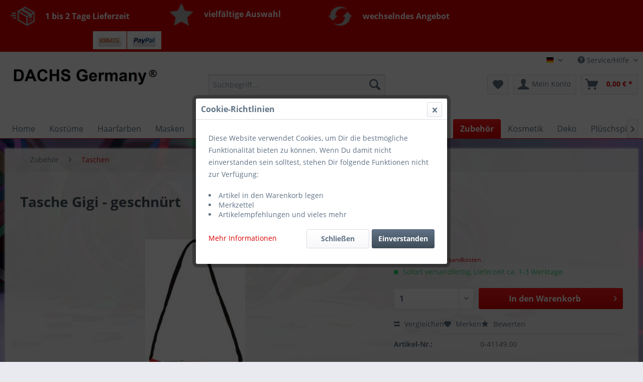

--- FILE ---
content_type: text/html; charset=UTF-8
request_url: https://www.karnevalskostueme-kosmetik.de/zubehoer/taschen/3103/tasche-gigi-geschnuert
body_size: 17758
content:
<!DOCTYPE html>
<html class="no-js" lang="de" itemscope="itemscope" itemtype="http://schema.org/WebPage">
<head>
<meta charset="utf-8">
<meta name="author" content="Harald Durstewitz DACHS Germany" />
<meta name="robots" content="index,follow" />
<meta name="revisit-after" content="20 days" />
<meta name="keywords" content="Tasche Gigi - geschnürt, Taschen, Taschen" />
<meta name="description" content="- Tasche Gigi, geschnürt - Material: 100% Polyester - Größe: Erwachsenengröße" />
<meta property="og:type" content="product" />
<meta property="og:site_name" content="DACHS Germany" />
<meta property="og:url" content="https://www.karnevalskostueme-kosmetik.de/zubehoer/taschen/3103/tasche-gigi-geschnuert" />
<meta property="og:title" content="Tasche Gigi - geschnürt" />
<meta property="og:description" content="- Tasche Gigi, geschnürt
- Material: 100% Polyester
- Größe: Erwachsenengröße" />
<meta property="og:image" content="https://www.karnevalskostueme-kosmetik.de/media/image/0e/03/97/41149_1.jpg" />
<meta property="product:brand" content="---" />
<meta property="product:price" content="9,99" />
<meta property="product:product_link" content="https://www.karnevalskostueme-kosmetik.de/zubehoer/taschen/3103/tasche-gigi-geschnuert" />
<meta name="twitter:card" content="product" />
<meta name="twitter:site" content="DACHS Germany" />
<meta name="twitter:title" content="Tasche Gigi - geschnürt" />
<meta name="twitter:description" content="- Tasche Gigi, geschnürt
- Material: 100% Polyester
- Größe: Erwachsenengröße" />
<meta name="twitter:image" content="https://www.karnevalskostueme-kosmetik.de/media/image/0e/03/97/41149_1.jpg" />
<meta itemprop="copyrightHolder" content="DACHS Germany" />
<meta itemprop="copyrightYear" content="2014" />
<meta itemprop="isFamilyFriendly" content="True" />
<meta itemprop="image" content="https://www.karnevalskostueme-kosmetik.de/media/image/2a/7b/cc/DACHS-Germany-Logo-2019.png" />
<meta name="viewport" content="width=device-width, initial-scale=1.0, user-scalable=no">
<meta name="mobile-web-app-capable" content="yes">
<meta name="apple-mobile-web-app-title" content="DACHS Germany">
<meta name="apple-mobile-web-app-capable" content="yes">
<meta name="apple-mobile-web-app-status-bar-style" content="default">
<link rel="alternate" hreflang="de-DE" href="https://www.karnevalskostueme-kosmetik.de/zubehoer/taschen/3103/tasche-gigi-geschnuert?c=39" />
<link rel="alternate" hreflang="de-DE" href="https://www.karnevalskostueme-kosmetik.de/zubehoer/taschen/3103/tasche-gigi-geschnuert?c=39" />
<link rel="alternate" hreflang="de-DE" href="https://www.karnevalskostueme-kosmetik.de/zubehoer/taschen/3103/tasche-gigi-geschnuert?c=39" />
<link rel="apple-touch-icon-precomposed" href="https://www.karnevalskostueme-kosmetik.de/media/image/63/54/8c/favicon.png">
<link rel="shortcut icon" href="https://www.karnevalskostueme-kosmetik.de/media/image/63/54/8c/favicon.png">
<meta name="msapplication-navbutton-color" content="#DA0101" />
<meta name="application-name" content="DACHS Germany" />
<meta name="msapplication-starturl" content="https://www.karnevalskostueme-kosmetik.de/" />
<meta name="msapplication-window" content="width=1024;height=768" />
<meta name="msapplication-TileImage" content="https://www.karnevalskostueme-kosmetik.de/media/image/63/54/8c/favicon.png">
<meta name="msapplication-TileColor" content="#DA0101">
<meta name="theme-color" content="#DA0101" />
<link rel="canonical" href="https://www.karnevalskostueme-kosmetik.de/zubehoer/taschen/3103/tasche-gigi-geschnuert" />
<title itemprop="name">Tasche Gigi - geschnürt | DACHS Germany</title>
<link href="/web/cache/1757496740_1f424f5db02f610b48b52fbd2881a22e.css" media="all" rel="stylesheet" type="text/css" />
<script>
dataLayer = [{"pageTitle":"Tasche Gigi - geschn\u00fcrt | DACHS Germany","pageCategory":"Detail","pageSubCategory":"","pageCategoryID":39,"productCategoryPath":"Zubeh\u00f6r\/Taschen","pageSubCategoryID":"","pageCountryCode":"de_DE","pageLanguageCode":"de","pageVersion":1,"pageTestVariation":"1","pageValue":1,"pageAttributes":"1","productID":3103,"productStyleID":"","productEAN":"4015101411491","productName":"Tasche Gigi - geschn\u00fcrt","productPrice":"9.99","productCategory":"Taschen","productCurrency":"EUR","productColor":"","productRealColor":"","visitorId":"","visitorLoginState":"Logged Out","visitorType":"NOT LOGGED IN","visitorDemographicInfo":"","visitorSocialConnections":"","visitorLifetimeValue":0,"visitorExistingCustomer":"No","productSku":"0-41149.00"}];
</script>                <script>(function(w,d,s,l,i){w[l]=w[l]||[];w[l].push({'gtm.start':
new Date().getTime(),event:'gtm.js'});var f=d.getElementsByTagName(s)[0],
j=d.createElement(s),dl=l!='dataLayer'?'&l='+l:'';j.async=true;j.src=
'//www.googletagmanager.com/gtm.js?id='+i+dl;f.parentNode.insertBefore(j,f);
})(window,document,'script','dataLayer','AW-11335576932');</script>
<script type="text/javascript">
var relevanzRetargetingUrl = "https://pix.hyj.mobi/rt?t=d&action=p&cid=20799&id=3103";
</script>
<script type="text/javascript">/**
* This example allows relevanz always to load retargeting-pixel.
* To activate it just delete the // in the following line.
*/
var relevanzRetargetingForcePixel = true;</script>
</head>
<body class="is--ctl-detail is--act-index" >
<noscript>
<iframe src="//www.googletagmanager.com/ns.html?id=AW-11335576932"
height="0"
width="0"
style="display:none;visibility:hidden">
</iframe>
</noscript>
<div data-paypalUnifiedMetaDataContainer="true"
data-paypalUnifiedRestoreOrderNumberUrl="https://www.karnevalskostueme-kosmetik.de/widgets/PaypalUnifiedOrderNumber/restoreOrderNumber"
class="is--hidden">
</div>
<div class="page-wrap">
<noscript class="noscript-main">
<div class="alert is--warning">
<div class="alert--icon">
<i class="icon--element icon--warning"></i>
</div>
<div class="alert--content">
Um DACHS&#x20;Germany in vollem Umfang nutzen zu k&ouml;nnen, empfehlen wir Ihnen Javascript in Ihrem Browser zu aktiveren.
</div>
</div>
</noscript>
<header class="header-main">
<div class="vs-conversion-header">
<div class="container">
<div class="vs-conversion-header-column">
<table border="0">
<tbody>
<tr>
<td style="background-color: #da0101;"><img src="https://www.karnevalskostueme-kosmetik.de/media/image/f0/93/32/icon-shipping.png" alt="" width="48" height="38" /></td>
<td style="background-color: #da0101;"><span style="color: #ffffff; font-size: medium;"><strong> 1 bis 2 Tage Lieferzeit</strong></span></td>
</tr>
</tbody>
</table>
</div>
<div class="vs-conversion-header-column">
<table border="0">
<tbody>
<tr>
<td style="background-color: #da0101;"><img src="https://www.karnevalskostueme-kosmetik.de/media/image/b5/12/3e/icon-star.png" alt="" width="48" height="38" /></td>
<td style="background-color: #da0101;"><span style="color: #ffffff; font-size: medium;"><strong>vielfältige Auswahl</strong></span></td>
</tr>
</tbody>
</table>
</div>
<div class="vs-conversion-header-column">
<table border="0">
<tbody>
<tr>
<td style="background-color: #da0101;"><img src="https://www.karnevalskostueme-kosmetik.de/media/image/84/f1/43/icon-refresh.png" alt="" width="48" height="38" /></td>
<td style="background-color: #da0101;"><span style="color: #ffffff; font-size: medium;"><strong>wechselndes Angebot</strong></span></td>
</tr>
</tbody>
</table>
</div>
<div class="vs-conversion-header-column">
<table style="float: right;" border="0">
<tbody>
<tr>
<td><a href="https://www.karnevalskostueme-kosmetik.de/zahlungsarten" target="_blank"><img src="https://www.karnevalskostueme-kosmetik.de/media/image/2d/83/ef/vorkasse.png" alt="Vorkasse-Logo" width="47" height="26" /></a></td>
<td><a href="https://www.karnevalskostueme-kosmetik.de/zahlungsarten" target="_blank"><img src="https://www.karnevalskostueme-kosmetik.de/media/image/10/17/8f/paypal.png" alt="PayPal-Logo" width="48" height="26" /></a></td>
</tr>
</tbody>
</table>
</div>
</div>
</div>
<div class="top-bar">
<div class="container block-group">
<nav class="top-bar--navigation block" role="menubar">
<div class="top-bar--language navigation--entry">
<form method="post" class="language--form">
<div class="field--select">
<div class="language--flag de_DE">karnevalskostueme-kosmetik.de</div>
<div class="select-field">
<select name="__shop" class="language--select" data-auto-submit="true">
<option value="1" selected="selected">
karnevalskostueme-kosmetik.de
</option>
<option value="5" >
FR
</option>
<option value="6" >
eBay Scherenonline
</option>
</select>
</div>
<input type="hidden" name="__redirect" value="1">
</div>
</form>
</div>
<div class="navigation--entry entry--compare is--hidden" role="menuitem" aria-haspopup="true" data-drop-down-menu="true">
</div>
<div class="navigation--entry entry--service has--drop-down" role="menuitem" aria-haspopup="true" data-drop-down-menu="true">
<i class="icon--service"></i> Service/Hilfe
<ul class="service--list is--rounded" role="menu">
<li class="service--entry" role="menuitem">
<a class="service--link" href="https://www.karnevalskostueme-kosmetik.de/kontaktformular" title="Unser Kontakt" target="_self">
Unser Kontakt
</a>
</li>
<li class="service--entry" role="menuitem">
<a class="service--link" href="https://www.karnevalskostueme-kosmetik.de/disclaimer" title="Disclaimer" >
Disclaimer
</a>
</li>
<li class="service--entry" role="menuitem">
<a class="service--link" href="https://www.karnevalskostueme-kosmetik.de/kundenservice" title="Kundenservice" >
Kundenservice
</a>
</li>
<li class="service--entry" role="menuitem">
<a class="service--link" href="https://www.karnevalskostueme-kosmetik.de/custom/index/sCustom/55" title="AGB" >
AGB
</a>
</li>
<li class="service--entry" role="menuitem">
<a class="service--link" href="https://www.karnevalskostueme-kosmetik.de/zahlungsarten" title="Zahlungsarten" >
Zahlungsarten
</a>
</li>
<li class="service--entry" role="menuitem">
<a class="service--link" href="https://www.karnevalskostueme-kosmetik.de/custom/index/sCustom/6" title="Versand &amp; Retoure" >
Versand & Retoure
</a>
</li>
<li class="service--entry" role="menuitem">
<a class="service--link" href="https://www.karnevalskostueme-kosmetik.de/widerrufsbelehrung" title="Widerrufsbelehrung" >
Widerrufsbelehrung
</a>
</li>
<li class="service--entry" role="menuitem">
<a class="service--link" href="https://www.karnevalskostueme-kosmetik.de/bestellvorgang" title="Bestellvorgang" >
Bestellvorgang
</a>
</li>
<li class="service--entry" role="menuitem">
<a class="service--link" href="https://www.karnevalskostueme-kosmetik.de/datenschutzerklaerung" title="Datenschutzerklärung" >
Datenschutzerklärung
</a>
</li>
<li class="service--entry" role="menuitem">
<a class="service--link" href="https://www.karnevalskostueme-kosmetik.de/unser-impressum" title="Unser Impressum" >
Unser Impressum
</a>
</li>
</ul>
</div>
</nav>
</div>
</div>
<div class="container header--navigation">
<div class="logo-main block-group" role="banner">
<div class="logo--shop block">
<a class="logo--link" href="https://www.karnevalskostueme-kosmetik.de/" title="DACHS Germany - zur Startseite wechseln">
<picture>
<source srcset="https://www.karnevalskostueme-kosmetik.de/media/image/2a/7b/cc/DACHS-Germany-Logo-2019.png" media="(min-width: 78.75em)">
<source srcset="https://www.karnevalskostueme-kosmetik.de/media/image/2a/7b/cc/DACHS-Germany-Logo-2019.png" media="(min-width: 64em)">
<source srcset="https://www.karnevalskostueme-kosmetik.de/media/image/2a/7b/cc/DACHS-Germany-Logo-2019.png" media="(min-width: 48em)">
<img srcset="https://www.karnevalskostueme-kosmetik.de/media/image/2a/7b/cc/DACHS-Germany-Logo-2019.png" alt="DACHS Germany - zur Startseite wechseln" />
</picture>
</a>
</div>
</div>
<nav class="shop--navigation block-group">
<ul class="navigation--list block-group" role="menubar">
<li class="navigation--entry entry--menu-left" role="menuitem">
<a class="entry--link entry--trigger btn is--icon-left" href="#offcanvas--left" data-offcanvas="true" data-offCanvasSelector=".sidebar-main">
<i class="icon--menu"></i> Menü
</a>
</li>
<li class="navigation--entry entry--search" role="menuitem" data-search="true" aria-haspopup="true" data-minLength="3">
<a class="btn entry--link entry--trigger" href="#show-hide--search" title="Suche anzeigen / schließen">
<i class="icon--search"></i>
<span class="search--display">Suchen</span>
</a>
<form action="/search" method="get" class="main-search--form">
<input type="search" name="sSearch" class="main-search--field" autocomplete="off" autocapitalize="off" placeholder="Suchbegriff..." maxlength="30"  />
<button type="submit" class="main-search--button">
<i class="icon--search"></i>
<span class="main-search--text">Suchen</span>
</button>
<div class="form--ajax-loader">&nbsp;</div>
</form>
<div class="main-search--results"></div>
</li>
<li class="navigation--entry entry--notepad" role="menuitem">
<a href="https://www.karnevalskostueme-kosmetik.de/note" title="Merkzettel" class="btn">
<i class="icon--heart"></i>
</a>
</li>
<li class="navigation--entry entry--account with-slt"
role="menuitem"
data-offcanvas="true"
data-offCanvasSelector=".account--dropdown-navigation">
<a href="https://www.karnevalskostueme-kosmetik.de/account"
title="Mein Konto"
class="btn is--icon-left entry--link account--link">
<i class="icon--account"></i>
<span class="account--display">
Mein Konto
</span>
</a>
<div class="account--dropdown-navigation">
<div class="navigation--smartphone">
<div class="entry--close-off-canvas">
<a href="#close-account-menu"
class="account--close-off-canvas"
title="Menü schließen">
Menü schließen <i class="icon--arrow-right"></i>
</a>
</div>
</div>
<div class="account--menu is--rounded is--personalized">
<span class="navigation--headline">
Mein Konto
</span>
<div class="account--menu-container">
<ul class="sidebar--navigation navigation--list is--level0 show--active-items">
<li class="navigation--entry">
<span class="navigation--signin">
<a href="https://www.karnevalskostueme-kosmetik.de/account#hide-registration"
class="blocked--link btn is--primary navigation--signin-btn"
data-collapseTarget="#registration"
data-action="close">
Anmelden
</a>
<span class="navigation--register">
oder
<a href="https://www.karnevalskostueme-kosmetik.de/account#show-registration"
class="blocked--link"
data-collapseTarget="#registration"
data-action="open">
registrieren
</a>
</span>
</span>
</li>
<li class="navigation--entry">
<a href="https://www.karnevalskostueme-kosmetik.de/account" title="Übersicht" class="navigation--link">
Übersicht
</a>
</li>
<li class="navigation--entry">
<a href="https://www.karnevalskostueme-kosmetik.de/account/profile" title="Persönliche Daten" class="navigation--link" rel="nofollow">
Persönliche Daten
</a>
</li>
<li class="navigation--entry">
<a href="https://www.karnevalskostueme-kosmetik.de/address/index/sidebar/" title="Adressen" class="navigation--link" rel="nofollow">
Adressen
</a>
</li>
<li class="navigation--entry">
<a href="https://www.karnevalskostueme-kosmetik.de/account/payment" title="Zahlungsarten" class="navigation--link" rel="nofollow">
Zahlungsarten
</a>
</li>
<li class="navigation--entry">
<a href="https://www.karnevalskostueme-kosmetik.de/account/orders" title="Bestellungen" class="navigation--link" rel="nofollow">
Bestellungen
</a>
</li>
<li class="navigation--entry">
<a href="https://www.karnevalskostueme-kosmetik.de/account/downloads" title="Sofortdownloads" class="navigation--link" rel="nofollow">
Sofortdownloads
</a>
</li>
<li class="navigation--entry">
<a href="https://www.karnevalskostueme-kosmetik.de/note" title="Merkzettel" class="navigation--link" rel="nofollow">
Merkzettel
</a>
</li>
</ul>
</div>
</div>
</div>
</li>
<li class="navigation--entry entry--cart" role="menuitem">
<a class="btn is--icon-left cart--link" href="https://www.karnevalskostueme-kosmetik.de/checkout/cart" title="Warenkorb">
<span class="cart--display">
Warenkorb
</span>
<span class="badge is--primary is--minimal cart--quantity is--hidden">0</span>
<i class="icon--basket"></i>
<span class="cart--amount">
0,00&nbsp;&euro; *
</span>
</a>
<div class="ajax-loader">&nbsp;</div>
</li>
</ul>
</nav>
<div class="container--ajax-cart" data-collapse-cart="true" data-displayMode="offcanvas"></div>
</div>
</header>
<nav class="navigation-main">
<div class="container" data-menu-scroller="true" data-listSelector=".navigation--list.container" data-viewPortSelector=".navigation--list-wrapper">
<div class="navigation--list-wrapper">
<ul class="navigation--list container" role="menubar" itemscope="itemscope" itemtype="http://schema.org/SiteNavigationElement">
<li class="navigation--entry is--home" role="menuitem"><a class="navigation--link is--first" href="https://www.karnevalskostueme-kosmetik.de/" title="Home" itemprop="url"><span itemprop="name">Home</span></a></li><li class="navigation--entry" role="menuitem"><a class="navigation--link" href="https://www.karnevalskostueme-kosmetik.de/kostueme/" title="Kostüme" itemprop="url"><span itemprop="name">Kostüme</span></a></li><li class="navigation--entry" role="menuitem"><a class="navigation--link" href="https://www.karnevalskostueme-kosmetik.de/haarfarben/" title="Haarfarben" itemprop="url"><span itemprop="name">Haarfarben</span></a></li><li class="navigation--entry" role="menuitem"><a class="navigation--link" href="https://www.karnevalskostueme-kosmetik.de/masken/" title="Masken" itemprop="url"><span itemprop="name">Masken</span></a></li><li class="navigation--entry" role="menuitem"><a class="navigation--link" href="https://www.karnevalskostueme-kosmetik.de/plueschmuetzen-und-schals/" title="Plüschmützen und Schals" itemprop="url"><span itemprop="name">Plüschmützen und Schals</span></a></li><li class="navigation--entry" role="menuitem"><a class="navigation--link" href="https://www.karnevalskostueme-kosmetik.de/hausschuhe/" title="Hausschuhe" itemprop="url"><span itemprop="name">Hausschuhe</span></a></li><li class="navigation--entry" role="menuitem"><a class="navigation--link" href="https://www.karnevalskostueme-kosmetik.de/peruecken-und-baerte/" title="Perücken  und Bärte" itemprop="url"><span itemprop="name">Perücken  und Bärte</span></a></li><li class="navigation--entry is--active" role="menuitem"><a class="navigation--link is--active" href="https://www.karnevalskostueme-kosmetik.de/zubehoer/" title="Zubehör" itemprop="url"><span itemprop="name">Zubehör</span></a></li><li class="navigation--entry" role="menuitem"><a class="navigation--link" href="https://www.karnevalskostueme-kosmetik.de/kosmetik/" title="Kosmetik" itemprop="url"><span itemprop="name">Kosmetik</span></a></li><li class="navigation--entry" role="menuitem"><a class="navigation--link" href="https://www.karnevalskostueme-kosmetik.de/deko/" title="Deko" itemprop="url"><span itemprop="name">Deko</span></a></li><li class="navigation--entry" role="menuitem"><a class="navigation--link" href="https://www.karnevalskostueme-kosmetik.de/plueschspielzeug/" title="Plüschspielzeug" itemprop="url"><span itemprop="name">Plüschspielzeug</span></a></li><li class="navigation--entry" role="menuitem"><a class="navigation--link" href="https://www.karnevalskostueme-kosmetik.de/sonderposten/" title="Sonderposten" itemprop="url"><span itemprop="name">Sonderposten</span></a></li>            </ul>
</div>
<div class="advanced-menu" data-advanced-menu="true" data-hoverDelay="250">
<div class="menu--container">
<div class="button-container">
<a href="https://www.karnevalskostueme-kosmetik.de/kostueme/" class="button--category" title="Zur Kategorie Kostüme">
<i class="icon--arrow-right"></i>
Zur Kategorie Kostüme
</a>
<span class="button--close">
<i class="icon--cross"></i>
</span>
</div>
<div class="content--wrapper has--content has--teaser">
<ul class="menu--list menu--level-0 columns--2" style="width: 50%;">
<li class="menu--list-item item--level-0" style="width: 100%">
<a href="https://www.karnevalskostueme-kosmetik.de/kostueme/mittelalterkleider-mittelalter-gewandung/" class="menu--list-item-link" title="Mittelalterkleider / Mittelalter Gewandung">Mittelalterkleider / Mittelalter Gewandung</a>
</li>
<li class="menu--list-item item--level-0" style="width: 100%">
<a href="https://www.karnevalskostueme-kosmetik.de/kostueme/damen-kostueme/" class="menu--list-item-link" title="Damen Kostüme">Damen Kostüme</a>
</li>
<li class="menu--list-item item--level-0" style="width: 100%">
<a href="https://www.karnevalskostueme-kosmetik.de/kostueme/herren-kostueme/" class="menu--list-item-link" title="Herren Kostüme">Herren Kostüme</a>
</li>
<li class="menu--list-item item--level-0" style="width: 100%">
<a href="https://www.karnevalskostueme-kosmetik.de/kostueme/lizenzkostueme/" class="menu--list-item-link" title="Lizenzkostüme">Lizenzkostüme</a>
<ul class="menu--list menu--level-1 columns--2">
<li class="menu--list-item item--level-1">
<a href="https://www.karnevalskostueme-kosmetik.de/kostueme/lizenzkostueme/unisize/" class="menu--list-item-link" title="unisize">unisize</a>
</li>
<li class="menu--list-item item--level-1">
<a href="https://www.karnevalskostueme-kosmetik.de/kostueme/lizenzkostueme/baby-kostuem/" class="menu--list-item-link" title="Baby Kostüm">Baby Kostüm</a>
</li>
<li class="menu--list-item item--level-1">
<a href="https://www.karnevalskostueme-kosmetik.de/kostueme/lizenzkostueme/jungen-kostueme/" class="menu--list-item-link" title="Jungen Kostüme">Jungen Kostüme</a>
</li>
<li class="menu--list-item item--level-1">
<a href="https://www.karnevalskostueme-kosmetik.de/kostueme/lizenzkostueme/maedchen-kostueme/" class="menu--list-item-link" title="Mädchen Kostüme">Mädchen Kostüme</a>
</li>
</ul>
</li>
<li class="menu--list-item item--level-0" style="width: 100%">
<a href="https://www.karnevalskostueme-kosmetik.de/kostueme/tierkostueme/" class="menu--list-item-link" title="Tierkostüme">Tierkostüme</a>
<ul class="menu--list menu--level-1 columns--2">
<li class="menu--list-item item--level-1">
<a href="https://www.karnevalskostueme-kosmetik.de/kostueme/tierkostueme/fuer-kinder/" class="menu--list-item-link" title="Für Kinder">Für Kinder</a>
</li>
<li class="menu--list-item item--level-1">
<a href="https://www.karnevalskostueme-kosmetik.de/kostueme/tierkostueme/fuer-erwachsene/" class="menu--list-item-link" title="Für Erwachsene">Für Erwachsene</a>
</li>
<li class="menu--list-item item--level-1">
<a href="https://www.karnevalskostueme-kosmetik.de/kostueme/tierkostueme/big-tierkostueme/" class="menu--list-item-link" title="BIG Tierkostüme">BIG Tierkostüme</a>
</li>
</ul>
</li>
<li class="menu--list-item item--level-0" style="width: 100%">
<a href="https://www.karnevalskostueme-kosmetik.de/kostueme/kirchliche-kostueme/" class="menu--list-item-link" title="Kirchliche Kostüme">Kirchliche Kostüme</a>
</li>
<li class="menu--list-item item--level-0" style="width: 100%">
<a href="https://www.karnevalskostueme-kosmetik.de/kostueme/piraten-und-ritterkostueme/" class="menu--list-item-link" title="Piraten- und Ritterkostüme">Piraten- und Ritterkostüme</a>
</li>
<li class="menu--list-item item--level-0" style="width: 100%">
<a href="https://www.karnevalskostueme-kosmetik.de/kostueme/vampir-und-hexenkostueme/" class="menu--list-item-link" title="Vampir- und Hexenkostüme">Vampir- und Hexenkostüme</a>
</li>
<li class="menu--list-item item--level-0" style="width: 100%">
<a href="https://www.karnevalskostueme-kosmetik.de/kostueme/western-und-indianerkostueme/" class="menu--list-item-link" title="Western- und Indianerkostüme">Western- und Indianerkostüme</a>
</li>
<li class="menu--list-item item--level-0" style="width: 100%">
<a href="https://www.karnevalskostueme-kosmetik.de/kostueme/70er-jahre-flower-power/" class="menu--list-item-link" title="70er Jahre Flower Power">70er Jahre Flower Power</a>
</li>
<li class="menu--list-item item--level-0" style="width: 100%">
<a href="https://www.karnevalskostueme-kosmetik.de/kostueme/oktoberfest-kostueme/" class="menu--list-item-link" title="Oktoberfest Kostüme">Oktoberfest Kostüme</a>
</li>
<li class="menu--list-item item--level-0" style="width: 100%">
<a href="https://www.karnevalskostueme-kosmetik.de/kostueme/hawaiikostueme-und-zubehoer/" class="menu--list-item-link" title="Hawaiikostüme und Zubehör">Hawaiikostüme und Zubehör</a>
</li>
<li class="menu--list-item item--level-0" style="width: 100%">
<a href="https://www.karnevalskostueme-kosmetik.de/kostueme/clownkostueme-und-zubehoer/" class="menu--list-item-link" title="Clownkostüme und Zubehör">Clownkostüme und Zubehör</a>
</li>
<li class="menu--list-item item--level-0" style="width: 100%">
<a href="https://www.karnevalskostueme-kosmetik.de/kostueme/gardekostueme-und-zubehoer/" class="menu--list-item-link" title="Gardekostüme und Zubehör">Gardekostüme und Zubehör</a>
</li>
<li class="menu--list-item item--level-0" style="width: 100%">
<a href="https://www.karnevalskostueme-kosmetik.de/kostueme/weihnachtskostueme/" class="menu--list-item-link" title="Weihnachtskostüme">Weihnachtskostüme</a>
</li>
<li class="menu--list-item item--level-0" style="width: 100%">
<a href="https://www.karnevalskostueme-kosmetik.de/kostueme/body/" class="menu--list-item-link" title="Body">Body</a>
</li>
<li class="menu--list-item item--level-0" style="width: 100%">
<a href="https://www.karnevalskostueme-kosmetik.de/kostueme/halloween/" class="menu--list-item-link" title="Halloween">Halloween</a>
</li>
<li class="menu--list-item item--level-0" style="width: 100%">
<a href="https://www.karnevalskostueme-kosmetik.de/kostueme/handschuhe/" class="menu--list-item-link" title="Handschuhe">Handschuhe</a>
</li>
<li class="menu--list-item item--level-0" style="width: 100%">
<a href="https://www.karnevalskostueme-kosmetik.de/kostueme/deo-roller-stick/" class="menu--list-item-link" title="Deo Roller Stick ">Deo Roller Stick </a>
</li>
</ul>
<div class="menu--delimiter" style="right: 50%;"></div>
<div class="menu--teaser" style="width: 50%;">
<div class="teaser--headline">Günstige Kostüme für jeden Anlass</div>
<div class="teaser--text">
Unsere Kostüme, die speziell für die Karnevalssaison entworfen werden, garantieren jedem Kunden neben einem breiten Angebot nur die beste Qualität. So achten wir auf ein gutes Preis-Leistungs-Verhältnis, um Ihnen hochwertige Kostüme günstig...
<a class="teaser--text-link" href="https://www.karnevalskostueme-kosmetik.de/kostueme/" title="mehr erfahren">
mehr erfahren
</a>
</div>
</div>
</div>
</div>
<div class="menu--container">
<div class="button-container">
<a href="https://www.karnevalskostueme-kosmetik.de/haarfarben/" class="button--category" title="Zur Kategorie Haarfarben">
<i class="icon--arrow-right"></i>
Zur Kategorie Haarfarben
</a>
<span class="button--close">
<i class="icon--cross"></i>
</span>
</div>
<div class="content--wrapper has--content has--teaser">
<ul class="menu--list menu--level-0 columns--2" style="width: 50%;">
<li class="menu--list-item item--level-0" style="width: 100%">
<a href="https://www.karnevalskostueme-kosmetik.de/haarfarben/barnaengen/" class="menu--list-item-link" title="Barnängen">Barnängen</a>
</li>
<li class="menu--list-item item--level-0" style="width: 100%">
<a href="https://www.karnevalskostueme-kosmetik.de/haarfarben/parfueme/" class="menu--list-item-link" title="Parfüme">Parfüme</a>
</li>
<li class="menu--list-item item--level-0" style="width: 100%">
<a href="https://www.karnevalskostueme-kosmetik.de/haarfarben/men-perfect/" class="menu--list-item-link" title="Men Perfect">Men Perfect</a>
</li>
<li class="menu--list-item item--level-0" style="width: 100%">
<a href="https://www.karnevalskostueme-kosmetik.de/haarfarben/deo-roller/" class="menu--list-item-link" title="Deo Roller">Deo Roller</a>
</li>
<li class="menu--list-item item--level-0" style="width: 100%">
<a href="https://www.karnevalskostueme-kosmetik.de/haarfarben/brillance/" class="menu--list-item-link" title="Brillance">Brillance</a>
</li>
<li class="menu--list-item item--level-0" style="width: 100%">
<a href="https://www.karnevalskostueme-kosmetik.de/haarfarben/diadem/" class="menu--list-item-link" title="Diadem">Diadem</a>
</li>
<li class="menu--list-item item--level-0" style="width: 100%">
<a href="https://www.karnevalskostueme-kosmetik.de/haarfarben/expert/" class="menu--list-item-link" title="Expert">Expert</a>
</li>
<li class="menu--list-item item--level-0" style="width: 100%">
<a href="https://www.karnevalskostueme-kosmetik.de/haarfarben/blonde/" class="menu--list-item-link" title="Blonde">Blonde</a>
</li>
<li class="menu--list-item item--level-0" style="width: 100%">
<a href="https://www.karnevalskostueme-kosmetik.de/haarfarben/garnier/" class="menu--list-item-link" title="Garnier">Garnier</a>
</li>
<li class="menu--list-item item--level-0" style="width: 100%">
<a href="https://www.karnevalskostueme-kosmetik.de/haarfarben/loreal/" class="menu--list-item-link" title="Loreal">Loreal</a>
</li>
<li class="menu--list-item item--level-0" style="width: 100%">
<a href="https://www.karnevalskostueme-kosmetik.de/haarfarben/million-color/" class="menu--list-item-link" title="Million Color">Million Color</a>
</li>
<li class="menu--list-item item--level-0" style="width: 100%">
<a href="https://www.karnevalskostueme-kosmetik.de/haarfarben/perfect-mousse/" class="menu--list-item-link" title="Perfect Mousse">Perfect Mousse</a>
</li>
<li class="menu--list-item item--level-0" style="width: 100%">
<a href="https://www.karnevalskostueme-kosmetik.de/haarfarben/nectra/" class="menu--list-item-link" title="Nectra">Nectra</a>
</li>
<li class="menu--list-item item--level-0" style="width: 100%">
<a href="https://www.karnevalskostueme-kosmetik.de/haarfarben/syoss/" class="menu--list-item-link" title="Syoss">Syoss</a>
</li>
<li class="menu--list-item item--level-0" style="width: 100%">
<a href="https://www.karnevalskostueme-kosmetik.de/haarfarben/shampoo/" class="menu--list-item-link" title="Shampoo">Shampoo</a>
</li>
<li class="menu--list-item item--level-0" style="width: 100%">
<a href="https://www.karnevalskostueme-kosmetik.de/haarfarben/got2b/" class="menu--list-item-link" title="got2b">got2b</a>
</li>
<li class="menu--list-item item--level-0" style="width: 100%">
<a href="https://www.karnevalskostueme-kosmetik.de/cat/index/sCategory/274" class="menu--list-item-link" title="Ultime">Ultime</a>
</li>
<li class="menu--list-item item--level-0" style="width: 100%">
<a href="https://www.karnevalskostueme-kosmetik.de/haarfarben/poly-color/" class="menu--list-item-link" title="Poly Color">Poly Color</a>
</li>
<li class="menu--list-item item--level-0" style="width: 100%">
<a href="https://www.karnevalskostueme-kosmetik.de/haarfarben/pure-color/" class="menu--list-item-link" title="Pure Color">Pure Color</a>
</li>
<li class="menu--list-item item--level-0" style="width: 100%">
<a href="https://www.karnevalskostueme-kosmetik.de/haarfarben/poly-palette/" class="menu--list-item-link" title="Poly Palette">Poly Palette</a>
</li>
<li class="menu--list-item item--level-0" style="width: 100%">
<a href="https://www.karnevalskostueme-kosmetik.de/haarfarben/re-nature/" class="menu--list-item-link" title="RE-Nature">RE-Nature</a>
</li>
<li class="menu--list-item item--level-0" style="width: 100%">
<a href="https://www.karnevalskostueme-kosmetik.de/haarfarben/taft/" class="menu--list-item-link" title="Taft">Taft</a>
</li>
<li class="menu--list-item item--level-0" style="width: 100%">
<a href="https://www.karnevalskostueme-kosmetik.de/haarfarben/schauma/" class="menu--list-item-link" title="Schauma">Schauma</a>
</li>
<li class="menu--list-item item--level-0" style="width: 100%">
<a href="https://www.karnevalskostueme-kosmetik.de/haarfarben/ultime/" class="menu--list-item-link" title="ULTIME">ULTIME</a>
</li>
<li class="menu--list-item item--level-0" style="width: 100%">
<a href="https://www.karnevalskostueme-kosmetik.de/haarfarben/gliss-kur/" class="menu--list-item-link" title="GLISS KUR">GLISS KUR</a>
</li>
</ul>
<div class="menu--delimiter" style="right: 50%;"></div>
<div class="menu--teaser" style="width: 50%;">
<div class="teaser--headline">Barnängen </div>
<div class="teaser--text">
Haarfarben online kaufen bei DACHS Germany
Im Sortiment von  DACHS Germany  findet jede Kundin die perfekte Haarfarbe! Wir bieten unseren Kundinnen leuchtende und kräftige Haarfarben für Damen von führenden Marken und Herstellern,...
<a class="teaser--text-link" href="https://www.karnevalskostueme-kosmetik.de/haarfarben/" title="mehr erfahren">
mehr erfahren
</a>
</div>
</div>
</div>
</div>
<div class="menu--container">
<div class="button-container">
<a href="https://www.karnevalskostueme-kosmetik.de/masken/" class="button--category" title="Zur Kategorie Masken">
<i class="icon--arrow-right"></i>
Zur Kategorie Masken
</a>
<span class="button--close">
<i class="icon--cross"></i>
</span>
</div>
<div class="content--wrapper has--teaser">
<div class="menu--teaser" style="width: 100%;">
<div class="teaser--headline">Masken für Faschingsfest und Maskenball kaufen</div>
<div class="teaser--text">
Masken werden vielseitig verwendet und gehören sowohl im Theater, als auch in vielen Bereichen der Kunst zu einem festen Repertoire. Nicht zu Letzt im Brauchtum der sogenannten Fastnacht hat sich diese Form des Gesichtsschmucks seit langer...
<a class="teaser--text-link" href="https://www.karnevalskostueme-kosmetik.de/masken/" title="mehr erfahren">
mehr erfahren
</a>
</div>
</div>
</div>
</div>
<div class="menu--container">
<div class="button-container">
<a href="https://www.karnevalskostueme-kosmetik.de/plueschmuetzen-und-schals/" class="button--category" title="Zur Kategorie Plüschmützen und Schals">
<i class="icon--arrow-right"></i>
Zur Kategorie Plüschmützen und Schals
</a>
<span class="button--close">
<i class="icon--cross"></i>
</span>
</div>
<div class="content--wrapper has--teaser">
<div class="menu--teaser" style="width: 100%;">
<div class="teaser--headline">Plüschmützen und Schals für die kälteren Festtage</div>
<div class="teaser--text">
Sie möchten auch im kalten Winter verkleidet feiern gehen oder ganz normal zur Karnevalssaison ihr Kostüm ergänzen? Dann sollten Sie einen Blick in unser umfangreiches Sortiment verschiedenster Plüschmützen und passender Schals werfen, denn hier...
<a class="teaser--text-link" href="https://www.karnevalskostueme-kosmetik.de/plueschmuetzen-und-schals/" title="mehr erfahren">
mehr erfahren
</a>
</div>
</div>
</div>
</div>
<div class="menu--container">
<div class="button-container">
<a href="https://www.karnevalskostueme-kosmetik.de/hausschuhe/" class="button--category" title="Zur Kategorie Hausschuhe">
<i class="icon--arrow-right"></i>
Zur Kategorie Hausschuhe
</a>
<span class="button--close">
<i class="icon--cross"></i>
</span>
</div>
<div class="content--wrapper has--teaser">
<div class="menu--teaser" style="width: 100%;">
<div class="teaser--headline">Kuschelige Hausschuhe, die ins Auge stechen</div>
<div class="teaser--text">
Wir bieten Ihnen nicht nur für die Karnevalssaison, sondern ebenfalls für den privaten Gebrauch, unglaublich niedliche und zugleich bequeme Hausschuhe an, die in jeder Hinsicht ein garantierter Blickfang sind. Möchten Sie aus der Menge...
<a class="teaser--text-link" href="https://www.karnevalskostueme-kosmetik.de/hausschuhe/" title="mehr erfahren">
mehr erfahren
</a>
</div>
</div>
</div>
</div>
<div class="menu--container">
<div class="button-container">
<a href="https://www.karnevalskostueme-kosmetik.de/peruecken-und-baerte/" class="button--category" title="Zur Kategorie Perücken  und Bärte">
<i class="icon--arrow-right"></i>
Zur Kategorie Perücken  und Bärte
</a>
<span class="button--close">
<i class="icon--cross"></i>
</span>
</div>
<div class="content--wrapper has--content has--teaser">
<ul class="menu--list menu--level-0 columns--2" style="width: 50%;">
<li class="menu--list-item item--level-0" style="width: 100%">
<a href="https://www.karnevalskostueme-kosmetik.de/peruecken-und-baerte/baerte/" class="menu--list-item-link" title="Bärte">Bärte</a>
</li>
<li class="menu--list-item item--level-0" style="width: 100%">
<a href="https://www.karnevalskostueme-kosmetik.de/peruecken-und-baerte/karnevalsperuecken-fuer-damen/" class="menu--list-item-link" title="Karnevalsperücken für Damen">Karnevalsperücken für Damen</a>
</li>
<li class="menu--list-item item--level-0" style="width: 100%">
<a href="https://www.karnevalskostueme-kosmetik.de/peruecken-und-baerte/karnevalsperuecken-fuer-herren/" class="menu--list-item-link" title="Karnevalsperücken für Herren">Karnevalsperücken für Herren</a>
</li>
<li class="menu--list-item item--level-0" style="width: 100%">
<a href="https://www.karnevalskostueme-kosmetik.de/peruecken-und-baerte/kinder-peruecken/" class="menu--list-item-link" title="Kinder Perücken">Kinder Perücken</a>
</li>
</ul>
<div class="menu--delimiter" style="right: 50%;"></div>
<div class="menu--teaser" style="width: 50%;">
<div class="teaser--headline">Karnevalsperücken und Bärte für Erwachsene und Kinder</div>
<div class="teaser--text">
Sie haben eine Vorstellung von Ihrem Kostüm, doch Ihnen fehlen die letzten Details? Wir bieten in unserem Shop neben Kostümen auch Karnevalsperücken und Bärte für Erwachsene und Kinder. Wie wäre es mit einem langen Rockerbart oder einer...
<a class="teaser--text-link" href="https://www.karnevalskostueme-kosmetik.de/peruecken-und-baerte/" title="mehr erfahren">
mehr erfahren
</a>
</div>
</div>
</div>
</div>
<div class="menu--container">
<div class="button-container">
<a href="https://www.karnevalskostueme-kosmetik.de/zubehoer/" class="button--category" title="Zur Kategorie Zubehör">
<i class="icon--arrow-right"></i>
Zur Kategorie Zubehör
</a>
<span class="button--close">
<i class="icon--cross"></i>
</span>
</div>
<div class="content--wrapper has--content has--teaser">
<ul class="menu--list menu--level-0 columns--2" style="width: 50%;">
<li class="menu--list-item item--level-0" style="width: 100%">
<a href="https://www.karnevalskostueme-kosmetik.de/zubehoer/huete/" class="menu--list-item-link" title="Hüte">Hüte</a>
</li>
<li class="menu--list-item item--level-0" style="width: 100%">
<a href="https://www.karnevalskostueme-kosmetik.de/zubehoer/handschuhe/" class="menu--list-item-link" title="Handschuhe">Handschuhe</a>
</li>
<li class="menu--list-item item--level-0" style="width: 100%">
<a href="https://www.karnevalskostueme-kosmetik.de/zubehoer/hosentraeger/" class="menu--list-item-link" title="Hosenträger">Hosenträger</a>
</li>
<li class="menu--list-item item--level-0" style="width: 100%">
<a href="https://www.karnevalskostueme-kosmetik.de/zubehoer/fliegen-schleifen-epauletten/" class="menu--list-item-link" title="Fliegen, Schleifen, Epauletten">Fliegen, Schleifen, Epauletten</a>
</li>
<li class="menu--list-item item--level-0" style="width: 100%">
<a href="https://www.karnevalskostueme-kosmetik.de/zubehoer/body/" class="menu--list-item-link" title="Body">Body</a>
</li>
<li class="menu--list-item item--level-0" style="width: 100%">
<a href="https://www.karnevalskostueme-kosmetik.de/zubehoer/brillen/" class="menu--list-item-link" title="Brillen">Brillen</a>
</li>
<li class="menu--list-item item--level-0" style="width: 100%">
<a href="https://www.karnevalskostueme-kosmetik.de/zubehoer/petticoat/" class="menu--list-item-link" title="Petticoat">Petticoat</a>
</li>
<li class="menu--list-item item--level-0" style="width: 100%">
<a href="https://www.karnevalskostueme-kosmetik.de/zubehoer/federboazubehoer/" class="menu--list-item-link" title="Federboa/Zubehör">Federboa/Zubehör</a>
</li>
<li class="menu--list-item item--level-0" style="width: 100%">
<a href="https://www.karnevalskostueme-kosmetik.de/zubehoer/krawatte/" class="menu--list-item-link" title="Krawatte">Krawatte</a>
</li>
<li class="menu--list-item item--level-0" style="width: 100%">
<a href="https://www.karnevalskostueme-kosmetik.de/zubehoer/taschen/" class="menu--list-item-link" title="Taschen">Taschen</a>
</li>
<li class="menu--list-item item--level-0" style="width: 100%">
<a href="https://www.karnevalskostueme-kosmetik.de/zubehoer/struempfe/" class="menu--list-item-link" title="Strümpfe">Strümpfe</a>
</li>
<li class="menu--list-item item--level-0" style="width: 100%">
<a href="https://www.karnevalskostueme-kosmetik.de/zubehoer/schmuck/" class="menu--list-item-link" title="Schmuck">Schmuck</a>
</li>
<li class="menu--list-item item--level-0" style="width: 100%">
<a href="https://www.karnevalskostueme-kosmetik.de/zubehoer/schminke/" class="menu--list-item-link" title="Schminke">Schminke</a>
</li>
<li class="menu--list-item item--level-0" style="width: 100%">
<a href="https://www.karnevalskostueme-kosmetik.de/zubehoer/portemonnaies/" class="menu--list-item-link" title="Portemonnaies">Portemonnaies</a>
</li>
<li class="menu--list-item item--level-0" style="width: 100%">
<a href="https://www.karnevalskostueme-kosmetik.de/zubehoer/waffen/" class="menu--list-item-link" title="Waffen">Waffen</a>
</li>
<li class="menu--list-item item--level-0" style="width: 100%">
<a href="https://www.karnevalskostueme-kosmetik.de/zubehoer/accessoires/" class="menu--list-item-link" title="Accessoires">Accessoires</a>
</li>
<li class="menu--list-item item--level-0" style="width: 100%">
<a href="https://www.karnevalskostueme-kosmetik.de/zubehoer/outback-und-westernhuete/" class="menu--list-item-link" title="Outback- und Westernhüte ">Outback- und Westernhüte </a>
</li>
</ul>
<div class="menu--delimiter" style="right: 50%;"></div>
<div class="menu--teaser" style="width: 50%;">
<div class="teaser--headline">Zubehör günstig & mit Liebe zum Detail</div>
<div class="teaser--text">
Das beste Karnevalskostüm ist nur halb so schön, ohne das passende Zubehör, denn auf das Detail kommt es schließlich an. So bieten wir über unseren renommierten Onlineshop ein breites Feld verschiedenster Produkte an, um ihr Faschingsoutfit...
<a class="teaser--text-link" href="https://www.karnevalskostueme-kosmetik.de/zubehoer/" title="mehr erfahren">
mehr erfahren
</a>
</div>
</div>
</div>
</div>
<div class="menu--container">
<div class="button-container">
<a href="https://www.karnevalskostueme-kosmetik.de/kosmetik/" class="button--category" title="Zur Kategorie Kosmetik">
<i class="icon--arrow-right"></i>
Zur Kategorie Kosmetik
</a>
<span class="button--close">
<i class="icon--cross"></i>
</span>
</div>
<div class="content--wrapper has--content has--teaser">
<ul class="menu--list menu--level-0 columns--2" style="width: 50%;">
<li class="menu--list-item item--level-0" style="width: 100%">
<a href="https://www.karnevalskostueme-kosmetik.de/kosmetik/karnevalschminke/" class="menu--list-item-link" title="Karnevalschminke">Karnevalschminke</a>
</li>
<li class="menu--list-item item--level-0" style="width: 100%">
<a href="https://www.karnevalskostueme-kosmetik.de/kosmetik/parfuem-fuer-damen/" class="menu--list-item-link" title="Parfüm für Damen">Parfüm für Damen</a>
</li>
<li class="menu--list-item item--level-0" style="width: 100%">
<a href="https://www.karnevalskostueme-kosmetik.de/kosmetik/parfuem-fuer-herren/" class="menu--list-item-link" title="Parfüm für Herren">Parfüm für Herren</a>
</li>
<li class="menu--list-item item--level-0" style="width: 100%">
<a href="https://www.karnevalskostueme-kosmetik.de/kosmetik/haarprodukte/" class="menu--list-item-link" title="Haarprodukte">Haarprodukte</a>
</li>
<li class="menu--list-item item--level-0" style="width: 100%">
<a href="https://www.karnevalskostueme-kosmetik.de/kosmetik/gesichtspflege/" class="menu--list-item-link" title="Gesichtspflege">Gesichtspflege</a>
</li>
<li class="menu--list-item item--level-0" style="width: 100%">
<a href="https://www.karnevalskostueme-kosmetik.de/kosmetik/koerperpflege/" class="menu--list-item-link" title="Körperpflege">Körperpflege</a>
</li>
<li class="menu--list-item item--level-0" style="width: 100%">
<a href="https://www.karnevalskostueme-kosmetik.de/kosmetik/make-up/" class="menu--list-item-link" title="Make-up">Make-up</a>
</li>
<li class="menu--list-item item--level-0" style="width: 100%">
<a href="https://www.karnevalskostueme-kosmetik.de/kosmetik/nahrungsergaenzung/" class="menu--list-item-link" title="Nahrungsergänzung">Nahrungsergänzung</a>
</li>
<li class="menu--list-item item--level-0" style="width: 100%">
<a href="https://www.karnevalskostueme-kosmetik.de/kosmetik/zahnpflege/" class="menu--list-item-link" title="Zahnpflege">Zahnpflege</a>
</li>
</ul>
<div class="menu--delimiter" style="right: 50%;"></div>
<div class="menu--teaser" style="width: 50%;">
<div class="teaser--headline">Passende Kosmetik für ihre Kostümierung im Online Shop</div>
<div class="teaser--text">
Schon seit Jahrtausenden gehört die Kosmetik zu einem wichtigen Standard unterschiedlicher Kulturen und hat sich seither als ein bedeutendes Darstellungsmittel in der ganzen Welt etabliert. Ob das tägliche dezente Makeup oder die farbenfrohe...
<a class="teaser--text-link" href="https://www.karnevalskostueme-kosmetik.de/kosmetik/" title="mehr erfahren">
mehr erfahren
</a>
</div>
</div>
</div>
</div>
<div class="menu--container">
<div class="button-container">
<a href="https://www.karnevalskostueme-kosmetik.de/deko/" class="button--category" title="Zur Kategorie Deko">
<i class="icon--arrow-right"></i>
Zur Kategorie Deko
</a>
<span class="button--close">
<i class="icon--cross"></i>
</span>
</div>
</div>
<div class="menu--container">
<div class="button-container">
<a href="https://www.karnevalskostueme-kosmetik.de/plueschspielzeug/" class="button--category" title="Zur Kategorie Plüschspielzeug">
<i class="icon--arrow-right"></i>
Zur Kategorie Plüschspielzeug
</a>
<span class="button--close">
<i class="icon--cross"></i>
</span>
</div>
</div>
<div class="menu--container">
<div class="button-container">
<a href="https://www.karnevalskostueme-kosmetik.de/sonderposten/" class="button--category" title="Zur Kategorie Sonderposten">
<i class="icon--arrow-right"></i>
Zur Kategorie Sonderposten
</a>
<span class="button--close">
<i class="icon--cross"></i>
</span>
</div>
</div>
</div>
</div>
</nav>
<section class="content-main container block-group">
<nav class="content--breadcrumb block">
<ul class="breadcrumb--list" role="menu" itemscope itemtype="http://schema.org/BreadcrumbList">
<li class="breadcrumb--entry" itemprop="itemListElement" itemscope itemtype="http://schema.org/ListItem">
<a class="breadcrumb--link" href="https://www.karnevalskostueme-kosmetik.de/zubehoer/" title="Zubehör" itemprop="item">
<link itemprop="url" href="https://www.karnevalskostueme-kosmetik.de/zubehoer/" />
<span class="breadcrumb--title" itemprop="name">Zubehör</span>
</a>
<meta itemprop="position" content="0" />
</li>
<li class="breadcrumb--separator">
<i class="icon--arrow-right"></i>
</li>
<li class="breadcrumb--entry is--active" itemprop="itemListElement" itemscope itemtype="http://schema.org/ListItem">
<a class="breadcrumb--link" href="https://www.karnevalskostueme-kosmetik.de/zubehoer/taschen/" title="Taschen" itemprop="item">
<link itemprop="url" href="https://www.karnevalskostueme-kosmetik.de/zubehoer/taschen/" />
<span class="breadcrumb--title" itemprop="name">Taschen</span>
</a>
<meta itemprop="position" content="1" />
</li>
</ul>
</nav>
<div class="content-main--inner">
<aside class="sidebar-main off-canvas">
<div class="navigation--smartphone">
<ul class="navigation--list ">
<li class="navigation--entry entry--close-off-canvas">
<a href="#close-categories-menu" title="Menü schließen" class="navigation--link">
Menü schließen <i class="icon--arrow-right"></i>
</a>
</li>
</ul>
<div class="mobile--switches">
<div class="top-bar--language navigation--entry">
<form method="post" class="language--form">
<div class="field--select">
<div class="language--flag de_DE">karnevalskostueme-kosmetik.de</div>
<div class="select-field">
<select name="__shop" class="language--select" data-auto-submit="true">
<option value="1" selected="selected">
karnevalskostueme-kosmetik.de
</option>
<option value="5" >
FR
</option>
<option value="6" >
eBay Scherenonline
</option>
</select>
</div>
<input type="hidden" name="__redirect" value="1">
</div>
</form>
</div>
</div>
</div>
<div class="sidebar--categories-wrapper"
data-subcategory-nav="true"
data-mainCategoryId="3"
data-categoryId="39"
data-fetchUrl="/widgets/listing/getCategory/categoryId/39">
<div class="categories--headline navigation--headline">
Kategorien
</div>
<div class="sidebar--categories-navigation">
<ul class="sidebar--navigation categories--navigation navigation--list is--drop-down is--level0 is--rounded" role="menu">
<li class="navigation--entry has--sub-children" role="menuitem">
<a class="navigation--link link--go-forward"
href="https://www.karnevalskostueme-kosmetik.de/kostueme/"
data-categoryId="5"
data-fetchUrl="/widgets/listing/getCategory/categoryId/5"
title="Kostüme"
>
Kostüme
<span class="is--icon-right">
<i class="icon--arrow-right"></i>
</span>
</a>
</li>
<li class="navigation--entry has--sub-children" role="menuitem">
<a class="navigation--link link--go-forward"
href="https://www.karnevalskostueme-kosmetik.de/haarfarben/"
data-categoryId="258"
data-fetchUrl="/widgets/listing/getCategory/categoryId/258"
title="Haarfarben"
>
Haarfarben
<span class="is--icon-right">
<i class="icon--arrow-right"></i>
</span>
</a>
</li>
<li class="navigation--entry" role="menuitem">
<a class="navigation--link"
href="https://www.karnevalskostueme-kosmetik.de/masken/"
data-categoryId="26"
data-fetchUrl="/widgets/listing/getCategory/categoryId/26"
title="Masken"
>
Masken
</a>
</li>
<li class="navigation--entry" role="menuitem">
<a class="navigation--link"
href="https://www.karnevalskostueme-kosmetik.de/plueschmuetzen-und-schals/"
data-categoryId="27"
data-fetchUrl="/widgets/listing/getCategory/categoryId/27"
title="Plüschmützen und Schals"
>
Plüschmützen und Schals
</a>
</li>
<li class="navigation--entry" role="menuitem">
<a class="navigation--link"
href="https://www.karnevalskostueme-kosmetik.de/hausschuhe/"
data-categoryId="28"
data-fetchUrl="/widgets/listing/getCategory/categoryId/28"
title="Hausschuhe"
>
Hausschuhe
</a>
</li>
<li class="navigation--entry has--sub-children" role="menuitem">
<a class="navigation--link link--go-forward"
href="https://www.karnevalskostueme-kosmetik.de/peruecken-und-baerte/"
data-categoryId="29"
data-fetchUrl="/widgets/listing/getCategory/categoryId/29"
title="Perücken  und Bärte"
>
Perücken  und Bärte
<span class="is--icon-right">
<i class="icon--arrow-right"></i>
</span>
</a>
</li>
<li class="navigation--entry is--active has--sub-categories has--sub-children" role="menuitem">
<a class="navigation--link is--active has--sub-categories link--go-forward"
href="https://www.karnevalskostueme-kosmetik.de/zubehoer/"
data-categoryId="34"
data-fetchUrl="/widgets/listing/getCategory/categoryId/34"
title="Zubehör"
>
Zubehör
<span class="is--icon-right">
<i class="icon--arrow-right"></i>
</span>
</a>
<ul class="sidebar--navigation categories--navigation navigation--list is--level1 is--rounded" role="menu">
<li class="navigation--entry" role="menuitem">
<a class="navigation--link"
href="https://www.karnevalskostueme-kosmetik.de/zubehoer/huete/"
data-categoryId="35"
data-fetchUrl="/widgets/listing/getCategory/categoryId/35"
title="Hüte"
>
Hüte
</a>
</li>
<li class="navigation--entry" role="menuitem">
<a class="navigation--link"
href="https://www.karnevalskostueme-kosmetik.de/zubehoer/handschuhe/"
data-categoryId="250"
data-fetchUrl="/widgets/listing/getCategory/categoryId/250"
title="Handschuhe"
>
Handschuhe
</a>
</li>
<li class="navigation--entry" role="menuitem">
<a class="navigation--link"
href="https://www.karnevalskostueme-kosmetik.de/zubehoer/hosentraeger/"
data-categoryId="48"
data-fetchUrl="/widgets/listing/getCategory/categoryId/48"
title="Hosenträger"
>
Hosenträger
</a>
</li>
<li class="navigation--entry" role="menuitem">
<a class="navigation--link"
href="https://www.karnevalskostueme-kosmetik.de/zubehoer/fliegen-schleifen-epauletten/"
data-categoryId="44"
data-fetchUrl="/widgets/listing/getCategory/categoryId/44"
title="Fliegen, Schleifen, Epauletten"
>
Fliegen, Schleifen, Epauletten
</a>
</li>
<li class="navigation--entry" role="menuitem">
<a class="navigation--link"
href="https://www.karnevalskostueme-kosmetik.de/zubehoer/body/"
data-categoryId="47"
data-fetchUrl="/widgets/listing/getCategory/categoryId/47"
title="Body"
>
Body
</a>
</li>
<li class="navigation--entry" role="menuitem">
<a class="navigation--link"
href="https://www.karnevalskostueme-kosmetik.de/zubehoer/brillen/"
data-categoryId="42"
data-fetchUrl="/widgets/listing/getCategory/categoryId/42"
title="Brillen"
>
Brillen
</a>
</li>
<li class="navigation--entry" role="menuitem">
<a class="navigation--link"
href="https://www.karnevalskostueme-kosmetik.de/zubehoer/petticoat/"
data-categoryId="36"
data-fetchUrl="/widgets/listing/getCategory/categoryId/36"
title="Petticoat"
>
Petticoat
</a>
</li>
<li class="navigation--entry" role="menuitem">
<a class="navigation--link"
href="https://www.karnevalskostueme-kosmetik.de/zubehoer/federboazubehoer/"
data-categoryId="37"
data-fetchUrl="/widgets/listing/getCategory/categoryId/37"
title="Federboa/Zubehör"
>
Federboa/Zubehör
</a>
</li>
<li class="navigation--entry" role="menuitem">
<a class="navigation--link"
href="https://www.karnevalskostueme-kosmetik.de/zubehoer/krawatte/"
data-categoryId="38"
data-fetchUrl="/widgets/listing/getCategory/categoryId/38"
title="Krawatte"
>
Krawatte
</a>
</li>
<li class="navigation--entry is--active" role="menuitem">
<a class="navigation--link is--active"
href="https://www.karnevalskostueme-kosmetik.de/zubehoer/taschen/"
data-categoryId="39"
data-fetchUrl="/widgets/listing/getCategory/categoryId/39"
title="Taschen"
>
Taschen
</a>
</li>
<li class="navigation--entry" role="menuitem">
<a class="navigation--link"
href="https://www.karnevalskostueme-kosmetik.de/zubehoer/struempfe/"
data-categoryId="40"
data-fetchUrl="/widgets/listing/getCategory/categoryId/40"
title="Strümpfe"
>
Strümpfe
</a>
</li>
<li class="navigation--entry" role="menuitem">
<a class="navigation--link"
href="https://www.karnevalskostueme-kosmetik.de/zubehoer/schmuck/"
data-categoryId="41"
data-fetchUrl="/widgets/listing/getCategory/categoryId/41"
title="Schmuck"
>
Schmuck
</a>
</li>
<li class="navigation--entry" role="menuitem">
<a class="navigation--link"
href="https://www.karnevalskostueme-kosmetik.de/zubehoer/schminke/"
data-categoryId="43"
data-fetchUrl="/widgets/listing/getCategory/categoryId/43"
title="Schminke"
>
Schminke
</a>
</li>
<li class="navigation--entry" role="menuitem">
<a class="navigation--link"
href="https://www.karnevalskostueme-kosmetik.de/zubehoer/portemonnaies/"
data-categoryId="45"
data-fetchUrl="/widgets/listing/getCategory/categoryId/45"
title="Portemonnaies"
>
Portemonnaies
</a>
</li>
<li class="navigation--entry" role="menuitem">
<a class="navigation--link"
href="https://www.karnevalskostueme-kosmetik.de/zubehoer/waffen/"
data-categoryId="46"
data-fetchUrl="/widgets/listing/getCategory/categoryId/46"
title="Waffen"
>
Waffen
</a>
</li>
<li class="navigation--entry" role="menuitem">
<a class="navigation--link"
href="https://www.karnevalskostueme-kosmetik.de/zubehoer/accessoires/"
data-categoryId="49"
data-fetchUrl="/widgets/listing/getCategory/categoryId/49"
title="Accessoires"
>
Accessoires
</a>
</li>
<li class="navigation--entry" role="menuitem">
<a class="navigation--link"
href="https://www.karnevalskostueme-kosmetik.de/zubehoer/outback-und-westernhuete/"
data-categoryId="50"
data-fetchUrl="/widgets/listing/getCategory/categoryId/50"
title="Outback- und Westernhüte "
>
Outback- und Westernhüte
</a>
</li>
</ul>
</li>
<li class="navigation--entry has--sub-children" role="menuitem">
<a class="navigation--link link--go-forward"
href="https://www.karnevalskostueme-kosmetik.de/kosmetik/"
data-categoryId="51"
data-fetchUrl="/widgets/listing/getCategory/categoryId/51"
title="Kosmetik"
>
Kosmetik
<span class="is--icon-right">
<i class="icon--arrow-right"></i>
</span>
</a>
</li>
<li class="navigation--entry" role="menuitem">
<a class="navigation--link"
href="https://www.karnevalskostueme-kosmetik.de/deko/"
data-categoryId="63"
data-fetchUrl="/widgets/listing/getCategory/categoryId/63"
title="Deko"
>
Deko
</a>
</li>
<li class="navigation--entry" role="menuitem">
<a class="navigation--link"
href="https://www.karnevalskostueme-kosmetik.de/plueschspielzeug/"
data-categoryId="64"
data-fetchUrl="/widgets/listing/getCategory/categoryId/64"
title="Plüschspielzeug"
>
Plüschspielzeug
</a>
</li>
<li class="navigation--entry" role="menuitem">
<a class="navigation--link"
href="https://www.karnevalskostueme-kosmetik.de/sonderposten/"
data-categoryId="65"
data-fetchUrl="/widgets/listing/getCategory/categoryId/65"
title="Sonderposten"
>
Sonderposten
</a>
</li>
</ul>
</div>
<div class="shop-sites--container is--rounded">
<div class="shop-sites--headline navigation--headline">
Informationen
</div>
<ul class="shop-sites--navigation sidebar--navigation navigation--list is--drop-down is--level0" role="menu">
<li class="navigation--entry" role="menuitem">
<a class="navigation--link"
href="https://www.karnevalskostueme-kosmetik.de/kontaktformular"
title="Unser Kontakt"
data-categoryId="1"
data-fetchUrl="/widgets/listing/getCustomPage/pageId/1"
target="_self">
Unser Kontakt
</a>
</li>
<li class="navigation--entry" role="menuitem">
<a class="navigation--link"
href="https://www.karnevalskostueme-kosmetik.de/disclaimer"
title="Disclaimer"
data-categoryId="50"
data-fetchUrl="/widgets/listing/getCustomPage/pageId/50"
>
Disclaimer
</a>
</li>
<li class="navigation--entry" role="menuitem">
<a class="navigation--link"
href="https://www.karnevalskostueme-kosmetik.de/kundenservice"
title="Kundenservice"
data-categoryId="46"
data-fetchUrl="/widgets/listing/getCustomPage/pageId/46"
>
Kundenservice
</a>
</li>
<li class="navigation--entry" role="menuitem">
<a class="navigation--link"
href="https://www.karnevalskostueme-kosmetik.de/custom/index/sCustom/55"
title="AGB"
data-categoryId="55"
data-fetchUrl="/widgets/listing/getCustomPage/pageId/55"
>
AGB
</a>
</li>
<li class="navigation--entry" role="menuitem">
<a class="navigation--link"
href="https://www.karnevalskostueme-kosmetik.de/zahlungsarten"
title="Zahlungsarten"
data-categoryId="47"
data-fetchUrl="/widgets/listing/getCustomPage/pageId/47"
>
Zahlungsarten
</a>
</li>
<li class="navigation--entry" role="menuitem">
<a class="navigation--link"
href="https://www.karnevalskostueme-kosmetik.de/custom/index/sCustom/6"
title="Versand &amp; Retoure"
data-categoryId="6"
data-fetchUrl="/widgets/listing/getCustomPage/pageId/6"
>
Versand & Retoure
</a>
</li>
<li class="navigation--entry" role="menuitem">
<a class="navigation--link"
href="https://www.karnevalskostueme-kosmetik.de/widerrufsbelehrung"
title="Widerrufsbelehrung"
data-categoryId="8"
data-fetchUrl="/widgets/listing/getCustomPage/pageId/8"
>
Widerrufsbelehrung
</a>
</li>
<li class="navigation--entry" role="menuitem">
<a class="navigation--link"
href="https://www.karnevalskostueme-kosmetik.de/bestellvorgang"
title="Bestellvorgang"
data-categoryId="52"
data-fetchUrl="/widgets/listing/getCustomPage/pageId/52"
>
Bestellvorgang
</a>
</li>
<li class="navigation--entry" role="menuitem">
<a class="navigation--link"
href="https://www.karnevalskostueme-kosmetik.de/datenschutzerklaerung"
title="Datenschutzerklärung"
data-categoryId="7"
data-fetchUrl="/widgets/listing/getCustomPage/pageId/7"
>
Datenschutzerklärung
</a>
</li>
<li class="navigation--entry" role="menuitem">
<a class="navigation--link"
href="https://www.karnevalskostueme-kosmetik.de/unser-impressum"
title="Unser Impressum"
data-categoryId="3"
data-fetchUrl="/widgets/listing/getCustomPage/pageId/3"
>
Unser Impressum
</a>
</li>
</ul>
</div>
<div class="panel is--rounded paypal--sidebar">
<div class="panel--body is--wide paypal--sidebar-inner">
<a href="https://www.paypal.com/de/webapps/mpp/personal"
target="_blank"
title="PayPal - Schnell und sicher bezahlen" rel="nofollow noopener">
<img class="logo--image"
src="/custom/plugins/SwagPaymentPayPalUnified/Resources/views/frontend/_public/src/img/sidebar-paypal-generic.png"
alt="PayPal - Schnell und sicher bezahlen"/>
</a>
</div>
</div>
<div class="panel is--rounded paypal--sidebar">
<div class="panel--body is--wide paypal--sidebar-inner">
<div data-paypalUnifiedInstallmentsBanner="true"
data-ratio="1x1"
data-currency="EUR"
data-buyerCountry="DE"
>
</div>
</div>
</div>
</div>
</aside>
<div class="content--wrapper">
<div class="content product--details" itemscope itemtype="http://schema.org/Product" data-ajax-wishlist="true" data-compare-ajax="true" data-ajax-variants-container="true">
<header class="product--header">
<div class="product--info">
<h1 class="product--title" itemprop="name">
Tasche Gigi - geschnürt
</h1>
<div class="product--rating-container">
<a href="#product--publish-comment" class="product--rating-link" rel="nofollow" title="Bewertung abgeben">
<span class="product--rating">
</span>
</a>
</div>
</div>
</header>
<div class="product--detail-upper block-group">
<div class="product--image-container image-slider product--image-zoom"
data-image-slider="true"
data-image-gallery="true"
data-maxZoom="0"
data-thumbnails=".image--thumbnails"
>
<div class="image-slider--container no--thumbnails">
<div class="image-slider--slide">
<div class="image--box image-slider--item">
<span class="image--element"
data-img-large="https://www.karnevalskostueme-kosmetik.de/media/image/7a/e1/57/41149_1_1280x1280.jpg"
data-img-small="https://www.karnevalskostueme-kosmetik.de/media/image/68/f3/e4/41149_1_200x200.jpg"
data-img-original="https://www.karnevalskostueme-kosmetik.de/media/image/0e/03/97/41149_1.jpg"
data-alt="Tasche Gigi - geschnürt">
<span class="image--media">
<img srcset="https://www.karnevalskostueme-kosmetik.de/media/image/97/1d/f3/41149_1_600x600.jpg, https://www.karnevalskostueme-kosmetik.de/media/image/8e/4b/72/41149_1_600x600@2x.jpg 2x"
src="https://www.karnevalskostueme-kosmetik.de/media/image/97/1d/f3/41149_1_600x600.jpg"
alt="Tasche Gigi - geschnürt"
itemprop="image" />
</span>
</span>
</div>
</div>
</div>
</div>
<div class="product--buybox block">
<meta itemprop="brand" content="---"/>
<meta itemprop="weight" content="1 kg"/>
<div itemprop="offers" itemscope itemtype="http://schema.org/Offer" class="buybox--inner">
<meta itemprop="priceCurrency" content="EUR"/>
<div class="product--price price--default">
<span class="price--content content--default">
<meta itemprop="price" content="9.99">
9,99&nbsp;&euro; *
</span>
</div>
<p class="product--tax" data-content="" data-modalbox="true" data-targetSelector="a" data-mode="ajax">
inkl. MwSt. <a title="Versandkosten" href="https://www.karnevalskostueme-kosmetik.de/custom/index/sCustom/6" style="text-decoration:underline">zzgl. Versandkosten</a>
</p>
<div class="product--delivery">
<link itemprop="availability" href="http://schema.org/InStock" />
<p class="delivery--information">
<span class="delivery--text delivery--text-available">
<i class="delivery--status-icon delivery--status-available"></i>
Sofort versandfertig, Lieferzeit ca. 1-3 Werktage
</span>
</p>
</div>
<div class="product--configurator">
</div>
<form name="sAddToBasket" method="post" action="https://www.karnevalskostueme-kosmetik.de/checkout/addArticle" class="buybox--form" data-add-article="true" data-eventName="submit" data-showModal="false" data-addArticleUrl="https://www.karnevalskostueme-kosmetik.de/checkout/ajaxAddArticleCart">
<input type="hidden" name="dtgsGtmArticleName" value="Tasche Gigi - geschnürt"/>
<input type="hidden" name="dtgsGtmArticlePrice" value="9.99"/>
<input type="hidden" name="dtgsGtmArticleBrand" value="---"/>
<input type="hidden" name="dtgsGtmArticleCategoryId" value="39"/>
<input type="hidden" name="dtgsGtmArticleCategoryName" value="Taschen"/>
<input type="hidden" name="dtgsGtmCurrency" value="EUR"/>
<input type="hidden" name="sActionIdentifier" value=""/>
<input type="hidden" name="sAddAccessories" id="sAddAccessories" value=""/>
<input type="hidden" name="sAdd" value="0-41149.00"/>
<div data-paypalUnifiedInstallmentsBanner="true"
data-amount="9.99"
data-currency="EUR"
data-buyerCountry="DE"
class="paypal-unified-installments-banner--product-detail">
</div>
<div class="buybox--button-container block-group">
<div class="buybox--quantity block">
<div class="select-field">
<select id="sQuantity" name="sQuantity" class="quantity--select">
<option value="1">1</option>
<option value="2">2</option>
<option value="3">3</option>
<option value="4">4</option>
<option value="5">5</option>
<option value="6">6</option>
<option value="7">7</option>
<option value="8">8</option>
<option value="9">9</option>
<option value="10">10</option>
<option value="11">11</option>
<option value="12">12</option>
<option value="13">13</option>
<option value="14">14</option>
<option value="15">15</option>
<option value="16">16</option>
<option value="17">17</option>
<option value="18">18</option>
<option value="19">19</option>
<option value="20">20</option>
<option value="21">21</option>
<option value="22">22</option>
<option value="23">23</option>
<option value="24">24</option>
<option value="25">25</option>
<option value="26">26</option>
<option value="27">27</option>
<option value="28">28</option>
<option value="29">29</option>
<option value="30">30</option>
<option value="31">31</option>
<option value="32">32</option>
<option value="33">33</option>
<option value="34">34</option>
<option value="35">35</option>
<option value="36">36</option>
<option value="37">37</option>
<option value="38">38</option>
<option value="39">39</option>
<option value="40">40</option>
<option value="41">41</option>
<option value="42">42</option>
<option value="43">43</option>
<option value="44">44</option>
<option value="45">45</option>
<option value="46">46</option>
<option value="47">47</option>
<option value="48">48</option>
<option value="49">49</option>
<option value="50">50</option>
<option value="51">51</option>
<option value="52">52</option>
<option value="53">53</option>
<option value="54">54</option>
<option value="55">55</option>
<option value="56">56</option>
<option value="57">57</option>
<option value="58">58</option>
<option value="59">59</option>
<option value="60">60</option>
<option value="61">61</option>
<option value="62">62</option>
<option value="63">63</option>
<option value="64">64</option>
<option value="65">65</option>
<option value="66">66</option>
<option value="67">67</option>
<option value="68">68</option>
<option value="69">69</option>
<option value="70">70</option>
<option value="71">71</option>
<option value="72">72</option>
<option value="73">73</option>
<option value="74">74</option>
<option value="75">75</option>
<option value="76">76</option>
<option value="77">77</option>
<option value="78">78</option>
<option value="79">79</option>
<option value="80">80</option>
<option value="81">81</option>
<option value="82">82</option>
<option value="83">83</option>
<option value="84">84</option>
<option value="85">85</option>
<option value="86">86</option>
<option value="87">87</option>
<option value="88">88</option>
<option value="89">89</option>
<option value="90">90</option>
<option value="91">91</option>
<option value="92">92</option>
<option value="93">93</option>
<option value="94">94</option>
<option value="95">95</option>
<option value="96">96</option>
<option value="97">97</option>
<option value="98">98</option>
<option value="99">99</option>
<option value="100">100</option>
</select>
</div>
</div>
<button class="buybox--button block btn is--primary is--icon-right is--center is--large" name="In den Warenkorb">
<span class="buy-btn--cart-add">In den</span> <span class="buy-btn--cart-text">Warenkorb</span> <i class="icon--arrow-right"></i>
</button>
<div class="paypal-unified-ec--outer-button-container">
<div class="paypal-unified-ec--button-container right"
data-paypalUnifiedEcButton="true"
data-clientId="AaxGiVGO1FLvhcOlxF4T2dKU4cQZ1VxsZNzzw65Vqvqrmop-E7jrm6yLF5X58cG_PfB8SKuVZxYJXUgq"
data-currency="EUR"
data-paypalIntent="CAPTURE"
data-createOrderUrl="https://www.karnevalskostueme-kosmetik.de/widgets/PaypalUnifiedV2ExpressCheckout/createOrder"
data-onApproveUrl="https://www.karnevalskostueme-kosmetik.de/widgets/PaypalUnifiedV2ExpressCheckout/onApprove"
data-confirmUrl="https://www.karnevalskostueme-kosmetik.de/checkout/confirm"
data-color="gold"
data-shape="rect"
data-size="responsive"
data-label="checkout"
data-layout="vertical"
data-locale="de_DE"
data-productNumber="0-41149.00"
data-buyProductDirectly="true"
data-riskManagementMatchedProducts='' data-esdProducts='' data-communicationErrorMessage="Während der Kommunikation mit dem Zahlungsanbieter ist ein Fehler aufgetreten, bitte versuchen Sie es später erneut." data-communicationErrorTitle="Es ist ein Fehler aufgetreten" data-riskManagementErrorTitle="Fehlermeldung:" data-riskManagementErrorMessage="Die gewählte Zahlungsart kann mit Ihrem aktuellen Warenkorb nicht genutzt werden. Diese Entscheidung basiert auf einem automatisierten Datenverarbeitungsverfahren." data-showPayLater=1
data-isListing=
>
</div>
</div>
</div>
</form>
<nav class="product--actions">
<form action="https://www.karnevalskostueme-kosmetik.de/compare/add_article/articleID/3103" method="post" class="action--form">
<button type="submit" data-product-compare-add="true" title="Vergleichen" class="action--link action--compare">
<i class="icon--compare"></i> Vergleichen
</button>
</form>
<form action="https://www.karnevalskostueme-kosmetik.de/note/add/ordernumber/0-41149.00" method="post" class="action--form">
<button type="submit" class="action--link link--notepad" title="Auf den Merkzettel" data-ajaxUrl="https://www.karnevalskostueme-kosmetik.de/note/ajaxAdd/ordernumber/0-41149.00" data-text="Gemerkt">
<i class="icon--heart"></i> <span class="action--text">Merken</span>
</button>
</form>
<a href="#content--product-reviews" data-show-tab="true" class="action--link link--publish-comment" rel="nofollow" title="Bewertung abgeben">
<i class="icon--star"></i> Bewerten
</a>
</nav>
</div>
<ul class="product--base-info list--unstyled">
<li class="base-info--entry entry--sku">
<strong class="entry--label">
Artikel-Nr.:
</strong>
<meta itemprop="productID" content="3103"/>
<span class="entry--content" itemprop="sku">
0-41149.00
</span>
</li>
</ul>
</div>
</div>
<div class="tab-menu--product">
<div class="tab--navigation">
<a href="#" class="tab--link" title="Beschreibung" data-tabName="description">Beschreibung</a>
<a href="#" class="tab--link" title="Bewertungen" data-tabName="rating">
Bewertungen
<span class="product--rating-count">0</span>
</a>
</div>
<div class="tab--container-list">
<div class="tab--container">
<div class="tab--header">
<a href="#" class="tab--title" title="Beschreibung">Beschreibung</a>
</div>
<div class="tab--preview">
- Tasche Gigi, geschnürt
- Material: 100% Polyester
- Größe: Erwachsenengröße  <a href="#" class="tab--link" title=" mehr"> mehr</a>
</div>
<div class="tab--content">
<div class="buttons--off-canvas">
<a href="#" title="Menü schließen" class="close--off-canvas">
<i class="icon--arrow-left"></i>
Menü schließen
</a>
</div>
<div class="content--description">
<div class="content--title">
Produktinformationen "Tasche Gigi - geschnürt"
</div>
<div class="product--description" itemprop="description">
<p><span style="font-size: medium;">- Tasche Gigi, geschnürt </span></p>
<p><span style="font-size: medium;">- Material: 100% Polyester </span></p>
<p><span style="font-size: medium;">- Größe: Erwachsenengröße</span></p>
</div>
<div class="content--title">
Weiterführende Links zu "Tasche Gigi - geschnürt"
</div>
<ul class="content--list list--unstyled">
<li class="list--entry">
<a href="https://www.karnevalskostueme-kosmetik.de/anfrage-formular?sInquiry=detail&sOrdernumber=0-41149.00" rel="nofollow" class="content--link link--contact" title="Fragen zum Artikel?">
<i class="icon--arrow-right"></i> Fragen zum Artikel?
</a>
</li>
<li class="list--entry">
<a href="https://www.karnevalskostueme-kosmetik.de/dachs-deutschland/" target="_parent" class="content--link link--supplier" title="Weitere Artikel von ---">
<i class="icon--arrow-right"></i> Weitere Artikel von ---
</a>
</li>
</ul>
</div>
</div>
</div>
<div class="tab--container">
<div class="tab--header">
<a href="#" class="tab--title" title="Bewertungen">Bewertungen</a>
<span class="product--rating-count">0</span>
</div>
<div class="tab--preview">
Bewertungen lesen, schreiben und diskutieren...<a href="#" class="tab--link" title=" mehr"> mehr</a>
</div>
<div id="tab--product-comment" class="tab--content">
<div class="buttons--off-canvas">
<a href="#" title="Menü schließen" class="close--off-canvas">
<i class="icon--arrow-left"></i>
Menü schließen
</a>
</div>
<div class="content--product-reviews" id="detail--product-reviews">
<div class="content--title">
Kundenbewertungen für "Tasche Gigi - geschnürt"
</div>
<div class="review--form-container">
<div id="product--publish-comment" class="content--title">
Bewertung schreiben
</div>
<div class="alert is--warning is--rounded">
<div class="alert--icon">
<i class="icon--element icon--warning"></i>
</div>
<div class="alert--content">
Bewertungen werden nach Überprüfung freigeschaltet.
</div>
</div>
<form method="post" action="https://www.karnevalskostueme-kosmetik.de/zubehoer/taschen/3103/tasche-gigi-geschnuert?action=rating&amp;c=39#detail--product-reviews" class="content--form review--form">
<input name="sVoteName" type="text" value="" class="review--field" placeholder="Ihr Name" />
<input name="sVoteMail" type="email" value="" class="review--field" placeholder="Ihre E-Mail-Adresse*" required="required" aria-required="true" />
<input name="sVoteSummary" type="text" value="" id="sVoteSummary" class="review--field" placeholder="Zusammenfassung*" required="required" aria-required="true" />
<div class="field--select review--field select-field">
<select name="sVoteStars">
<option value="10">10 sehr gut</option>
<option value="9">9</option>
<option value="8">8</option>
<option value="7">7</option>
<option value="6">6</option>
<option value="5">5</option>
<option value="4">4</option>
<option value="3">3</option>
<option value="2">2</option>
<option value="1">1 sehr schlecht</option>
</select>
</div>
<textarea name="sVoteComment" placeholder="Ihre Meinung" cols="3" rows="2" class="review--field"></textarea>
<div class="panel--body is--wide">
<div class="captcha--placeholder" data-captcha="true" data-src="/widgets/Captcha/getCaptchaByName/captchaName/default" data-errorMessage="Bitte füllen Sie das Captcha-Feld korrekt aus." data-hasError="true">
</div>
<input type="hidden" name="captchaName" value="default" />
</div>
<p class="review--notice">
Die mit einem * markierten Felder sind Pflichtfelder.
</p>
<p class="privacy-information">
<input name="privacy-checkbox" type="checkbox" id="privacy-checkbox" required="required" aria-required="true" value="1" class="is--required" />
<label for="privacy-checkbox">
Ich habe die <a title="Datenschutzbestimmungen" href="https://www.karnevalskostueme-kosmetik.de/datenschutzerklaerung" target="_blank">Datenschutzbestimmungen</a> zur Kenntnis genommen.
</label>
</p>
<div class="review--actions">
<button type="submit" class="btn is--primary" name="Submit">
Speichern
</button>
</div>
</form>
</div>
</div>
</div>
</div>
</div>
</div>
<div class="tab-menu--cross-selling">
<div class="tab--navigation">
<a href="#content--also-bought" title="Kunden kauften auch" class="tab--link">Kunden kauften auch</a>
<a href="#content--customer-viewed" title="Kunden haben sich ebenfalls angesehen" class="tab--link">Kunden haben sich ebenfalls angesehen</a>
</div>
<div class="tab--container-list">
<div class="tab--container" data-tab-id="alsobought">
<div class="tab--header">
<a href="#" class="tab--title" title="Kunden kauften auch">Kunden kauften auch</a>
</div>
<div class="tab--content content--also-bought">
</div>
</div>
<div class="tab--container" data-tab-id="alsoviewed">
<div class="tab--header">
<a href="#" class="tab--title" title="Kunden haben sich ebenfalls angesehen">Kunden haben sich ebenfalls angesehen</a>
</div>
<div class="tab--content content--also-viewed">
</div>
</div>
</div>
</div>
</div>
</div>
<div class="last-seen-products is--hidden" data-last-seen-products="true">
<div class="last-seen-products--title">
Zuletzt angesehen
</div>
<div class="last-seen-products--slider product-slider" data-product-slider="true">
<div class="last-seen-products--container product-slider--container"></div>
</div>
</div>
</div>
</section>
<footer class="footer-main">
<div class="container">
<div class="footer--columns block-group">
<div class="footer--column column--hotline is--first block">
<div class="column--headline">Haben Sie noch Fragen?</div>
<div class="column--content">
<p class="column--desc"><p style="text-align: left;"><span style="color: #5f7285;">Bei Fragen stehen wir<br>hnen gerne unter unserer<br>kostenlosen Bestell- &amp; Service-Hotline</span><br /><span style="color: #da0101;"><strong><span style="font-size: medium;">03606 / 61 23 82**<br /></span></strong><span style="color: #5f7285;">zur Verf&uuml;gung.<br />**Montag bis Freitag von 10.00 - 17.00 Uhr</span></span></p><a href="https://www.internetsiegel.net/" rel="nofollow noopener"><img src="/media/image/20/8a/2c/status.png" alt="internetsiegel"></a></p>
</div>
</div>
<div class="footer--column column--menu block">
<div class="column--headline">SERVICE</div>
<nav class="column--navigation column--content">
<ul class="navigation--list" role="menu">
<li class="navigation--entry" role="menuitem">
<a class="navigation--link" href="https://www.karnevalskostueme-kosmetik.de/kundenservice" title="Kundenservice">
Kundenservice
</a>
</li>
<li class="navigation--entry" role="menuitem">
<a class="navigation--link" href="https://www.karnevalskostueme-kosmetik.de/zahlungsarten" title="Zahlungsarten">
Zahlungsarten
</a>
</li>
<li class="navigation--entry" role="menuitem">
<a class="navigation--link" href="https://www.karnevalskostueme-kosmetik.de/custom/index/sCustom/6" title="Versand &amp; Retoure">
Versand & Retoure
</a>
</li>
<li class="navigation--entry" role="menuitem">
<a class="navigation--link" href="https://www.karnevalskostueme-kosmetik.de/bestellvorgang" title="Bestellvorgang">
Bestellvorgang
</a>
</li>
</ul>
</nav>
</div>
<div class="footer--column column--menu block">
<div class="column--headline">ALLGEMEIN</div>
<nav class="column--navigation column--content">
<ul class="navigation--list" role="menu">
<li class="navigation--entry" role="menuitem">
<a class="navigation--link" href="https://www.karnevalskostueme-kosmetik.de/kontaktformular" title="Unser Kontakt" target="_self">
Unser Kontakt
</a>
</li>
<li class="navigation--entry" role="menuitem">
<a class="navigation--link" href="https://www.karnevalskostueme-kosmetik.de/disclaimer" title="Disclaimer">
Disclaimer
</a>
</li>
<li class="navigation--entry" role="menuitem">
<a class="navigation--link" href="https://www.karnevalskostueme-kosmetik.de/custom/index/sCustom/55" title="AGB">
AGB
</a>
</li>
<li class="navigation--entry" role="menuitem">
<a class="navigation--link" href="https://www.karnevalskostueme-kosmetik.de/widerrufsbelehrung" title="Widerrufsbelehrung">
Widerrufsbelehrung
</a>
</li>
<li class="navigation--entry" role="menuitem">
<a class="navigation--link" href="https://www.karnevalskostueme-kosmetik.de/datenschutzerklaerung" title="Datenschutzerklärung">
Datenschutzerklärung
</a>
</li>
<li class="navigation--entry" role="menuitem">
<a class="navigation--link" href="https://www.karnevalskostueme-kosmetik.de/unser-impressum" title="Unser Impressum">
Unser Impressum
</a>
</li>
</ul>
</nav>
</div>
<div class="footer--column column--newsletter is--last block">
<div class="column--headline">Newsletter</div>
<div class="column--content" data-newsletter="true">
<p class="column--desc">
Abonnieren Sie den kostenlosen Newsletter und verpassen Sie keine Neuigkeit oder Aktion mehr von DACHS Germany.
</p>
<form class="newsletter--form" action="https://www.karnevalskostueme-kosmetik.de/newsletter" method="post">
<input type="hidden" value="1" name="subscribeToNewsletter" />
<div class="content">
<input type="email" name="newsletter" class="newsletter--field" placeholder="Ihre E-Mail Adresse" />
<button type="submit" class="newsletter--button btn">
<i class="icon--mail"></i> <span class="button--text">Newsletter abonnieren</span>
</button>
</div>
<p class="privacy-information">
<input name="privacy-checkbox" type="checkbox" id="privacy-checkbox" required="required" aria-required="true" value="1" class="is--required" />
<label for="privacy-checkbox">
Ich habe die <a title="Datenschutzbestimmungen" href="https://www.karnevalskostueme-kosmetik.de/datenschutzerklaerung" target="_blank">Datenschutzbestimmungen</a> zur Kenntnis genommen.
</label>
</p>
</form>
</div>
</div>
</div>
<div class="footer--bottom">
<div class="footer--vat-info">
<p class="vat-info--text">
<div style=""align="center"t"><a href="https://www.facebook.com/karnevalskostueme-kosmetikde-583402938410955/" rel="nofollow noopener"><img src="/media/image/b8/b3/e3/Facebook-32px.jpg" alt="Facebook-Logo" margin="20px" align="left" /></a> <a href="https://twitter.com/DachsGermany" rel="nofollow noopener"><img src="/media/image/e0/ae/2e/Twitter-Logo-Icon-by-Jon-Bennallick-02-300x300.png" alt="Facebook-Logo" margin="20px" align="left" /></a></p>* Alle Preise inkl. gesetzl. Mehrwertsteuer zzgl. <a title="Versandkosten" href="https://www.karnevalskostueme-kosmetik.de/custom/index/sCustom/6">Versandkosten</a>, wenn nicht anders beschrieben
</p>
</div>
<div class="container footer-minimal">
<div class="footer--service-menu">
<ul class="service--list is--rounded" role="menu">
<li class="service--entry" role="menuitem">
<a class="service--link" href="https://www.karnevalskostueme-kosmetik.de/kontaktformular" title="Unser Kontakt" target="_self">
Unser Kontakt
</a>
</li>
<li class="service--entry" role="menuitem">
<a class="service--link" href="https://www.karnevalskostueme-kosmetik.de/disclaimer" title="Disclaimer" >
Disclaimer
</a>
</li>
<li class="service--entry" role="menuitem">
<a class="service--link" href="https://www.karnevalskostueme-kosmetik.de/kundenservice" title="Kundenservice" >
Kundenservice
</a>
</li>
<li class="service--entry" role="menuitem">
<a class="service--link" href="https://www.karnevalskostueme-kosmetik.de/custom/index/sCustom/55" title="AGB" >
AGB
</a>
</li>
<li class="service--entry" role="menuitem">
<a class="service--link" href="https://www.karnevalskostueme-kosmetik.de/zahlungsarten" title="Zahlungsarten" >
Zahlungsarten
</a>
</li>
<li class="service--entry" role="menuitem">
<a class="service--link" href="https://www.karnevalskostueme-kosmetik.de/custom/index/sCustom/6" title="Versand &amp; Retoure" >
Versand & Retoure
</a>
</li>
<li class="service--entry" role="menuitem">
<a class="service--link" href="https://www.karnevalskostueme-kosmetik.de/widerrufsbelehrung" title="Widerrufsbelehrung" >
Widerrufsbelehrung
</a>
</li>
<li class="service--entry" role="menuitem">
<a class="service--link" href="https://www.karnevalskostueme-kosmetik.de/bestellvorgang" title="Bestellvorgang" >
Bestellvorgang
</a>
</li>
<li class="service--entry" role="menuitem">
<a class="service--link" href="https://www.karnevalskostueme-kosmetik.de/datenschutzerklaerung" title="Datenschutzerklärung" >
Datenschutzerklärung
</a>
</li>
<li class="service--entry" role="menuitem">
<a class="service--link" href="https://www.karnevalskostueme-kosmetik.de/unser-impressum" title="Unser Impressum" >
Unser Impressum
</a>
</li>
</ul>
</div>
</div>
<div class="footer--copyright">
<p style="text-align: center;">&copy; 2019 DACHS Germany"</p>
</div>
</div>
</div>
</footer>
</div>
<div class="page-wrap--cookie-permission is--hidden" data-cookie-permission="true" data-urlPrefix="https://www.karnevalskostueme-kosmetik.de/" data-title="Cookie-Richtlinien" data-shopId="1">
<div class="cookie-removal--container">
<p>
Diese Website verwendet Cookies, um Dir die bestmögliche Funktionalität bieten zu können. Wenn Du damit nicht einverstanden sein solltest, stehen Dir folgende Funktionen nicht zur Verfügung:<br>
</p>
<ul class="cookie-removal--list">
<li>Artikel in den Warenkorb legen</li>
<li>Merkzettel</li>
<li>Artikelempfehlungen und vieles mehr</li>
</ul>
<div class="cookie-removal--footer">
<a title="Mehr&nbsp;Informationen" class="privacy--notice" href="https://www.karnevalskostueme-kosmetik.de/datenschutz">
Mehr&nbsp;Informationen
</a>
<div class="cookie-removal--buttons">
<a class="btn is--secondary cookie-permission--accept-button is--center">Einverstanden</a>
<a class="btn cookie-permission--close-button is--center">Schließen</a>
</div>
</div>
</div>
</div>
<script type="text/javascript" id="footer--js-inline">
var _intedia_doofinder_layer           = 1;
var _intedia_doofinder_hash            = '';
var _intedia_doofinder_search_zone     = '';
var _intedia_doofinder_installation_id = '';
var timeNow = 1764420872;
var asyncCallbacks = [];
document.asyncReady = function (callback) {
asyncCallbacks.push(callback);
};
var controller = controller || {"vat_check_enabled":"","vat_check_required":"1","register":"https:\/\/www.karnevalskostueme-kosmetik.de\/register","checkout":"https:\/\/www.karnevalskostueme-kosmetik.de\/checkout","ajax_search":"https:\/\/www.karnevalskostueme-kosmetik.de\/ajax_search","ajax_cart":"https:\/\/www.karnevalskostueme-kosmetik.de\/checkout\/ajaxCart","ajax_validate":"https:\/\/www.karnevalskostueme-kosmetik.de\/register","ajax_add_article":"https:\/\/www.karnevalskostueme-kosmetik.de\/checkout\/addArticle","ajax_listing":"\/widgets\/listing\/listingCount","ajax_cart_refresh":"https:\/\/www.karnevalskostueme-kosmetik.de\/checkout\/ajaxAmount","ajax_address_selection":"https:\/\/www.karnevalskostueme-kosmetik.de\/address\/ajaxSelection","ajax_address_editor":"https:\/\/www.karnevalskostueme-kosmetik.de\/address\/ajaxEditor"};
var snippets = snippets || { "noCookiesNotice": "Es wurde festgestellt, dass Cookies in Ihrem Browser deaktiviert sind. Um DACHS\x20Germany in vollem Umfang nutzen zu k\u00f6nnen, empfehlen wir Ihnen, Cookies in Ihrem Browser zu aktiveren." };
var themeConfig = themeConfig || {"offcanvasOverlayPage":true};
var lastSeenProductsConfig = lastSeenProductsConfig || {"baseUrl":"","shopId":1,"noPicture":"\/themes\/Frontend\/Responsive\/frontend\/_public\/src\/img\/no-picture.jpg","productLimit":"5","currentArticle":{"articleId":3103,"linkDetailsRewritten":"https:\/\/www.karnevalskostueme-kosmetik.de\/zubehoer\/taschen\/3103\/tasche-gigi-geschnuert?c=39","articleName":"Tasche Gigi - geschn\u00fcrt","imageTitle":"","images":[{"source":"https:\/\/www.karnevalskostueme-kosmetik.de\/media\/image\/68\/f3\/e4\/41149_1_200x200.jpg","retinaSource":"https:\/\/www.karnevalskostueme-kosmetik.de\/media\/image\/94\/65\/2f\/41149_1_200x200@2x.jpg","sourceSet":"https:\/\/www.karnevalskostueme-kosmetik.de\/media\/image\/68\/f3\/e4\/41149_1_200x200.jpg, https:\/\/www.karnevalskostueme-kosmetik.de\/media\/image\/94\/65\/2f\/41149_1_200x200@2x.jpg 2x"},{"source":"https:\/\/www.karnevalskostueme-kosmetik.de\/media\/image\/97\/1d\/f3\/41149_1_600x600.jpg","retinaSource":"https:\/\/www.karnevalskostueme-kosmetik.de\/media\/image\/8e\/4b\/72\/41149_1_600x600@2x.jpg","sourceSet":"https:\/\/www.karnevalskostueme-kosmetik.de\/media\/image\/97\/1d\/f3\/41149_1_600x600.jpg, https:\/\/www.karnevalskostueme-kosmetik.de\/media\/image\/8e\/4b\/72\/41149_1_600x600@2x.jpg 2x"},{"source":"https:\/\/www.karnevalskostueme-kosmetik.de\/media\/image\/7a\/e1\/57\/41149_1_1280x1280.jpg","retinaSource":"https:\/\/www.karnevalskostueme-kosmetik.de\/media\/image\/ff\/02\/d8\/41149_1_1280x1280@2x.jpg","sourceSet":"https:\/\/www.karnevalskostueme-kosmetik.de\/media\/image\/7a\/e1\/57\/41149_1_1280x1280.jpg, https:\/\/www.karnevalskostueme-kosmetik.de\/media\/image\/ff\/02\/d8\/41149_1_1280x1280@2x.jpg 2x"},{"source":"https:\/\/www.karnevalskostueme-kosmetik.de\/media\/image\/68\/f3\/e4\/41149_1_200x200.jpg","retinaSource":"https:\/\/www.karnevalskostueme-kosmetik.de\/media\/image\/94\/65\/2f\/41149_1_200x200@2x.jpg","sourceSet":"https:\/\/www.karnevalskostueme-kosmetik.de\/media\/image\/68\/f3\/e4\/41149_1_200x200.jpg, https:\/\/www.karnevalskostueme-kosmetik.de\/media\/image\/94\/65\/2f\/41149_1_200x200@2x.jpg 2x"}]}};
var csrfConfig = csrfConfig || {"generateUrl":"\/csrftoken","basePath":"","shopId":1};
var statisticDevices = [
{ device: 'mobile', enter: 0, exit: 767 },
{ device: 'tablet', enter: 768, exit: 1259 },
{ device: 'desktop', enter: 1260, exit: 5160 }
];
var cookieRemoval = cookieRemoval || 2;
</script>
<script type="text/javascript">
var datePickerGlobalConfig = datePickerGlobalConfig || {
locale: {
weekdays: {
shorthand: ['So', 'Mo', 'Di', 'Mi', 'Do', 'Fr', 'Sa'],
longhand: ['Sonntag', 'Montag', 'Dienstag', 'Mittwoch', 'Donnerstag', 'Freitag', 'Samstag']
},
months: {
shorthand: ['Jan', 'Feb', 'Mär', 'Apr', 'Mai', 'Jun', 'Jul', 'Aug', 'Sep', 'Okt', 'Nov', 'Dez'],
longhand: ['Januar', 'Februar', 'März', 'April', 'Mai', 'Juni', 'Juli', 'August', 'September', 'Oktober', 'November', 'Dezember']
},
firstDayOfWeek: 1,
weekAbbreviation: 'KW',
rangeSeparator: ' bis ',
scrollTitle: 'Zum Wechseln scrollen',
toggleTitle: 'Zum Öffnen klicken',
daysInMonth: [31, 28, 31, 30, 31, 30, 31, 31, 30, 31, 30, 31]
},
dateFormat: 'Y-m-d',
timeFormat: ' H:i:S',
altFormat: 'j. F Y',
altTimeFormat: ' - H:i'
};
</script>
<meta property="dcterms:title" content="Karnevalskostueme &amp; Kosmetik | DACHS Germany">
<meta property="dcterms:identifier" content="www.karnevalskostueme-kosmetik.de/">
<meta property="dcterms:description" content="In Sachen Karneval statten wir Sie komplett aus: Unser Online-Shop ist spezialisiert auf Karnevalskostüme, Mittelalterkleider, Perücken, Masken und Accessoires.">
<meta property="dcterms:subject" content="Karnevalskostüme,Mittelalter Gewandung,Karnevalsperücken">
<meta name="DC.title" content="Karnevalskostueme &amp; Kosmetik | DACHS Germany">
<meta name="DC.identifier" content="www.karnevalskostueme-kosmetik.de/">
<meta name="DC.description" content="In Sachen Karneval statten wir Sie komplett aus: Unser Online-Shop ist spezialisiert auf Karnevalskostüme, Mittelalterkleider, Perücken, Masken und Accessoires.">
<meta name="DC.subject" content="Karnevalskostüme,Mittelalter Gewandung,Karnevalsperücken">
<script type="text/javascript">
var _paq = _paq || [];
_paq.push(['trackPageView']);
_paq.push(['enableLinkTracking']);
(function() {
var u="//analytics.ycdn.de/";
_paq.push(['setTrackerUrl', u+'piwik.php']);
_paq.push(['setSiteId', 5368]);
var d=document, g=d.createElement('script'), s=d.getElementsByTagName('script')[0];
g.type='text/javascript'; g.async=true; g.defer=true; g.src=u+'piwik.js'; s.parentNode.insertBefore(g,s);
})();
</script>
<script type="text/javascript">
function text(das) {
if (document.getElementById(das).style.display=='none') {
document.getElementById(das).style.display='block';
}
else {
document.getElementById(das).style.display='none';
}
}
</script>
<script src="https://www.paypal.com/sdk/js?client-id=AaxGiVGO1FLvhcOlxF4T2dKU4cQZ1VxsZNzzw65Vqvqrmop-E7jrm6yLF5X58cG_PfB8SKuVZxYJXUgq&currency=EUR&components=messages" data-namespace="payPalInstallmentsBannerJS">
</script>
<div id="doofinder-fake-input" style="display: none"></div>
<div id="doofinder-fake-cart" style="display: none" data-eventName="doofinder" data-showModal="false" data-addArticleUrl="https://www.karnevalskostueme-kosmetik.de/checkout/ajaxAddArticleCart"></div>
<iframe id="refresh-statistics" width="0" height="0" style="display:none;"></iframe>
<script type="text/javascript">
(function(window, document) {
var cok = document.cookie.match(/session-1=([^;])+/g),
sid = (cok && cok[0]) ? cok[0] : null,
par = document.location.search.match(/sPartner=([^&])+/g),
pid = (par && par[0]) ? par[0].substring(9) : null,
cur = document.location.protocol + '//' + document.location.host,
ref = document.referrer.indexOf(cur) === -1 ? document.referrer : null,
url = "/widgets/index/refreshStatistic",
pth = document.location.pathname.replace("https://www.karnevalskostueme-kosmetik.de/", "/");
url += url.indexOf('?') === -1 ? '?' : '&';
url += 'requestPage=' + encodeURIComponent(pth);
url += '&requestController=' + encodeURI("detail");
if(sid) { url += '&' + sid; }
if(pid) { url += '&partner=' + pid; }
if(ref) { url += '&referer=' + encodeURIComponent(ref); }
url += '&articleId=' + encodeURI("3103");
if (document.cookie.indexOf('x-ua-device') === -1) {
var i = 0,
device = 'desktop',
width = window.innerWidth,
breakpoints = window.statisticDevices;
if (typeof width !== 'number') {
width = (document.documentElement.clientWidth !== 0) ? document.documentElement.clientWidth : document.body.clientWidth;
}
for (; i < breakpoints.length; i++) {
if (width >= ~~(breakpoints[i].enter) && width <= ~~(breakpoints[i].exit)) {
device = breakpoints[i].device;
}
}
document.cookie = 'x-ua-device=' + device + '; path=/';
}
document
.getElementById('refresh-statistics')
.src = url;
})(window, document);
</script>
<script async src="/web/cache/1757496740_1f424f5db02f610b48b52fbd2881a22e.js" id="main-script"></script>
<script type="text/javascript">
/**
* Wrap the replacement code into a function to call it from the outside to replace the method when necessary
*/
var replaceAsyncReady = window.replaceAsyncReady = function() {
document.asyncReady = function (callback) {
if (typeof callback === 'function') {
window.setTimeout(callback.apply(document), 0);
}
};
};
document.getElementById('main-script').addEventListener('load', function() {
if (!asyncCallbacks) {
return false;
}
for (var i = 0; i < asyncCallbacks.length; i++) {
if (typeof asyncCallbacks[i] === 'function') {
asyncCallbacks[i].call(document);
}
}
replaceAsyncReady();
});
</script>
</body>
</html>